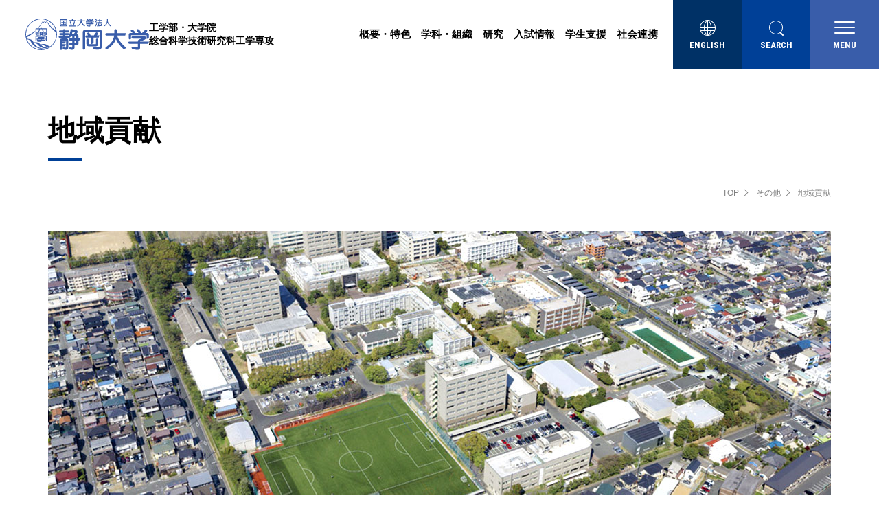

--- FILE ---
content_type: text/html; charset=UTF-8
request_url: https://www.eng.shizuoka.ac.jp/other/contribution/
body_size: 22611
content:
<!DOCTYPE html>
<html lang="ja">
	<head>
		<meta charset="utf-8">
		<meta http-equiv="X-UA-Compatible" content="IE=edge">
		<meta name="viewport" content="width=device-width">
		<meta name="format-detection" content="telephone=no, email=no, address=no">
		<meta name="keywords" content=""/>
		<meta name="description" content=""/>
		<title>地域貢献 | その他 | 静岡大学工学部・大学院総合科学技術研究科工学専攻の公式ウェブサイト</title>
		<link rel="icon" type="image/x-icon" href="/shared/img/favicon.ico">
		<link rel="apple-touch-icon" href="/shared/img/apple-touch-icon.png" sizes="180x180">
		<link rel="icon" type="image/png" href="/shared/img/android-touch-icon.png" sizes="192x192">
		<link rel="stylesheet" href="/shared/css/basic.css">
		<link rel="stylesheet" href="/shared/css/sima.css">
		<link rel="stylesheet" href="/shared/css/style.css">
		<!-- PAGE CSS -->
		<link rel="stylesheet" type="text/css" href="/shared/css/other.css" />
		<link rel="stylesheet" type="text/css" href="/wm/css/cms_basic.css" />

		<!-- font loader -->
		<script>
			window.WebFontConfig = {
			  google: { families: ['Roboto:400,700', 'Roboto+Condensed:400,700'] },
			  active: function() {
				sessionStorage.fonts = true;
			  }
			};
			(function() {
			  var wf = document.createElement('script');
			  wf.src = 'https://ajax.googleapis.com/ajax/libs/webfont/1.6.26/webfont.js';
			  wf.type = 'text/javascript';
			  wf.async = 'true';
			  var s = document.getElementsByTagName('script')[0];
			  s.parentNode.insertBefore(wf, s);
			})();
		</script>
		<!-- /font loader -->
		<!-- JS -->
		<script src="/shared/js/lib.js"></script>
		<script src="/wm/js/ajax.js"></script>
		<script src="/shared/js/common.js"></script>
		<!-- scroll -->
		<link rel="stylesheet" href="/shared/css/scroll-hint.css">
		<script src="/shared/js/scroll-hint.min.js"></script>
		<script src="/wm/js/cms_common.js"></script>
		<script type="text/javascript" src="/wm/js/cms_common.js"></script>


<!-- Google Tag Manager -->
<script>(function(w,d,s,l,i){w[l]=w[l]||[];w[l].push({'gtm.start':
new Date().getTime(),event:'gtm.js'});var f=d.getElementsByTagName(s)[0],
j=d.createElement(s),dl=l!='dataLayer'?'&l='+l:'';j.async=true;j.src=
'https://www.googletagmanager.com/gtm.js?id='+i+dl;f.parentNode.insertBefore(j,f);
})(window,document,'script','dataLayer','GTM-PPT4V9K');</script>
<!-- End Google Tag Manager -->
	</head>
	<body>
<!-- Google Tag Manager (noscript) -->
<noscript><iframe src="https://www.googletagmanager.com/ns.html?id=GTM-PPT4V9K"
height="0" width="0" style="display:none;visibility:hidden"></iframe></noscript>
<!-- End Google Tag Manager (noscript) -->
		<div id="top"><a href="#tmp_honbun" class="skip">本文へスキップします。</a></div>
		<div id="site" class="site">
			<div class="bggr" id="bggr">
				<header id="header" class="header">
					<div class="header_logo">
						<a href="https://www.shizuoka.ac.jp/" target="_blank"><img src="/shared/img/logo.svg" alt="静岡大学"></a>
						<p><a href="/">工学部・大学院<span>総合科学技術研究科工学専攻</span></a></p>
					</div>
					<div class="headerBlock">
						<nav class="headNavi pc">
							<ul>
								<li class="">
									<a href="/outline/">
										概要・特色
									</a>
								</li>
								<li class="">
									<a href="/department/">
										学科・組織
									</a>
								</li>
								<li class="">
									<a href="/research/">
										研究
									</a>
								</li>
								<li class="">
									<a href="/admission/">
										入試情報
									</a>
								</li>
								<li class="">
									<a href="/support/">
										学生支援
									</a>
								</li>
								<li class="">
									<a href="/cooperation/">
										社会連携
									</a>
								</li>
								<li class="language">
									<a href="/en/">
										<div class="icon-img"><img src="/shared/img/icon_language.svg" alt="" width="23" height="23"></div>
										ENGLISH
									</a>
								</li>
								<li class="search">
									<input id="search_check" class="check_search_block" type="checkbox">
									<div>
										<label class="search-open" for="search_check" aria-label="検索">
											<span class="open"><span class="icon-img"><img src="/shared/img/icon_search.svg" alt="" width="21" height="22"></span>SEARCH</span>
											<span class="close"><span class="menu-icon"></span>CLOSE</span>
										</label>
										<div class="search_block">
											<div id="searchInputBlock" class="" aria-hidden="true">
												<form id="cse-search-box" action="/search/" method="get">
													<input class="searchBox" type="text" name="q" size="31">
													<button class="submit" type="submit" name="sa" value="" aria-label="検索"></button>
												</form>
											</div>
										</div>
									</div>
								</li>
							</ul>
						</nav>
						<div class="drawerMenu">
							<input type="checkbox" id="drawer-check" class="drawer-hidden">
							<label for="drawer-check" class="drawer-open">
								<span class="menu-icon"></span>
								<span class="open">MENU</span>
								<span class="close">CLOSE</span>
							</label>
							<label for="drawer-check" class="menu-layer"></label>
							<nav class="naviContent">
								<nav class="headNavi sp">
									<ul>
										<li class="language">
											<a href="/en/">
												<div class="icon-img"><img src="/shared/img/icon_language.svg" alt="" width="23" height="23"></div>
												ENGLISH
											</a>
										</li>
										<li class="search">
											<input id="search_check_sp" class="check_search_block" type="checkbox">
											<div>
												<label class="search-open" for="search_check_sp" aria-label="検索">
													<span class="open"><span class="icon-img"><img src="/shared/img/icon_search.svg" alt="" width="21" height="22"></span>SEARCH</span>
													<span class="close"><span class="menu-icon"></span>CLOSE</span>
												</label>
												<div class="search_block">
													<div id="searchInputBlock" class="" aria-hidden="true">
														<form id="cse-search-box" action="/search/" method="get">
															<input class="searchBox" type="text" name="q" size="31">
															<button class="submit" type="submit" name="sa" value="" aria-label="検索"></button>
														</form>
													</div>
												</div>
											</div>
										</li>
									</ul>
								</nav>
								<ul class="gNavi">
									<li>
										<p><a href="/outline/">概要・特色</a></p>
										
										<input id="headerMenuItem1" class="menu-check" type="checkbox">
										<label class="menu-label" for="headerMenuItem1"><span class="menu-icon"><span class="read">メニューを開閉</span></span></label>
										<div class="pulldown">
											<ul>
																								<li><a href="/outline/message/">学部長からのメッセージ</a></li>
																								<li><a href="/outline/education/">目標・教育の理念</a></li>
																								<li><a href="https://www.shizuoka.ac.jp/education/policy/" target="_blank">教育ポリシー</a></li>
																								<li><a href="/outline/history/">工学部の歴史</a></li>
																								<li><a href="/outline/engineers/">テレビの父・高柳健次郎と卒業生</a></li>
																								<li><a href="/outline/disclosure/">情報公開</a></li>
																								<li><a href="/digital-catalog/guide2026/" target="_blank">工学部案内2026（学部案内パンフレット）</a></li>
																								<li><a href="/outline/newsletters/">工学部ニュースレター「はまかぜ」</a></li>
																								<li><a href="/outline/magazines/">工学部メールマガジン</a></li>
																							</ul>
										</div>
										
									</li>
									<li>
										<p><a href="/department/">学科・組織</a></p>
										
										<input id="headerMenuItem2" class="menu-check" type="checkbox">
										<label class="menu-label" for="headerMenuItem2"><span class="menu-icon"><span class="read">メニューを開閉</span></span></label>
										<div class="pulldown">
											<ul>
																								<li><a href="/department/mechanical/">機械工学科／機械工学コース</a></li>
																								<li><a href="/department/electrical/">電気電子工学科／電気電子工学コース</a></li>
																								<li><a href="/department/materials/">電子物質科学科／電子物質科学コース</a></li>
																								<li><a href="/department/chemistry/">化学バイオ工学科／化学バイオ工学コース</a></li>
																								<li><a href="/department/systems/">数理システム工学科／数理システム工学コース</a></li>
																								<li><a href="/department/management/">事業開発マネジメントコース</a></li>
																								<li><a href="https://gsst.shizuoka.ac.jp/" target="_blank">創造科学技術大学院（博士課程）</a></li>
																								<li><a href="https://www.cmmp.shizuoka.ac.jp/" target="_blank">光医工学共同専攻（博士課程）</a></li>
																							</ul>
										</div>
										
									</li>
									<li>
										<p><a href="/research/">研究</a></p>
										
										<input id="headerMenuItem3" class="menu-check" type="checkbox">
										<label class="menu-label" for="headerMenuItem3"><span class="menu-icon"><span class="read">メニューを開閉</span></span></label>
										<div class="pulldown">
											<ul>
																								<li><a href="https://tdb.shizuoka.ac.jp/RDB/public/" target="_blank">教員データベース</a></li>
																								<li><a href="https://yumenavi.info/portal.aspx?CLGAKOCD=034180&p=kougaku" target="_blank">工学部教員によるミニ講義</a></li>
																								<li><a href="/research/fund/">村川二郎基金</a></li>
																							</ul>
										</div>
										
									</li>
									<li>
										<p><a href="/admission/">入試情報</a></p>
										
										<input id="headerMenuItem4" class="menu-check" type="checkbox">
										<label class="menu-label" for="headerMenuItem4"><span class="menu-icon"><span class="read">メニューを開閉</span></span></label>
										<div class="pulldown">
											<ul>
																								<li><a href="https://www.shizuoka.ac.jp/nyushi/" target="_blank">学部入試</a></li>
																								<li><a href="https://www.shizuoka.ac.jp/admission/graduate/" target="_blank">大学院入試</a></li>
																								<li><a href="https://telemail.jp/shingaku/p/shingakusurvey/result.php?code=0390&gkb=05&token=fPhX7zckqr&l=1" target="_blank">先輩の声　入学を決めた理由</a></li>
																								<li><a href="/admission/opencampus/">オープンキャンパス</a></li>
																								<li><a href="/admission/transfer/">編入学</a></li>
																								<li><a href="/admission/high-school/">高校との連携</a></li>
																								<li><a href="/admission/faq/">よくあるご質問</a></li>
																							</ul>
										</div>
										
									</li>
									<li>
										<p><a href="/support/">学生支援</a></p>
										
										<input id="headerMenuItem5" class="menu-check" type="checkbox">
										<label class="menu-label" for="headerMenuItem5"><span class="menu-icon"><span class="read">メニューを開閉</span></span></label>
										<div class="pulldown">
											<ul>
																								<li><a href="/support/employment-internship/">就職・インターンシップ</a></li>
																								<li><a href="/support/commuting/">二輪車通学について</a></li>
																								<li><a href="https://wwp.shizuoka.ac.jp/hamamatsu-syusyoku/" target="_blank">浜松就職支援室</a></li>
																								<li><a href="https://wwp.shizuoka.ac.jp/careersupport/" target="_blank">静岡大学就職支援室</a></li>
																								<li><a href="https://www.shizuoka.ac.jp/education/tuition/" target="_blank">授業料・奨学金</a></li>
																								<li><a href="https://www.shizuoka.ac.jp/education/affairs/handbook/" target="_blank">学生便覧（履修案内等）</a></li>
																								<li><a href="https://wwp.shizuoka.ac.jp/nakamura/" target="_blank">放課後英語教室</a></li>
																								<li><a href="https://wwp.shizuoka.ac.jp/hoken/" target="_blank">静岡大学保健センター</a></li>
																								<li><a href="https://www.scas.support.shizuoka.ac.jp/" target="_blank">静岡大学学生相談室</a></li>
																								<li><a href="https://wwp.shizuoka.ac.jp/sspo/" target="_blank">学生支援企画室</a></li>
																							</ul>
										</div>
										
									</li>
									<li>
										<p><a href="/cooperation/">社会連携</a></p>
										
										<input id="headerMenuItem7" class="menu-check" type="checkbox">
										<label class="menu-label" for="headerMenuItem7"><span class="menu-icon"><span class="read">メニューを開閉</span></span></label>
										<div class="pulldown">
											<ul>
																								<li><a href="/cooperation/donated/">寄附講座</a></li>
																								<li><a href="/cooperation/collaboration/">共同研究講座</a></li>
																								<li><a href="https://wwp.shizuoka.ac.jp/rpoffice-eng/?page_id=339" target="_blank">工学部研究シーズ（研究一覧）</a></li>
																								<li><a href="https://www.shizuoka.ac.jp/public/general/namingrights/" target="_blank">ネーミングライツ</a></li>
																							</ul>
										</div>
										
									</li>
									<li>
										<p><a href="/other/">その他</a></p>
										
										<input id="headerMenuItem6" class="menu-check" type="checkbox">
										<label class="menu-label" for="headerMenuItem6"><span class="menu-icon"><span class="read">メニューを開閉</span></span></label>
										<div class="pulldown">
											<ul>
																								<li><a href="/other/festa/">静大祭in浜松＆テクノフェスタ</a></li>
																								<li><a href="/other/past_festa/">過去のテクノフェスタ</a></li>
																								<li><a href="/other/access/">交通アクセス</a></li>
																								<li><a href="/other/sitemap/">サイトマップ</a></li>
																								<li><a href="/other/sitepolicy/">このサイトについて</a></li>
																								<li><a href="/other/contact/">お問い合わせ</a></li>
																								<li><a href="/other/privacy/">個人情報保護方針</a></li>
																								<li><a href="/other/contribution/">地域貢献</a></li>
																								<li><a href="/other/organization/">関連施設・組織</a></li>
																								<li><a href="/other/movie/">動画を見る</a></li>
																							</ul>
										</div>
										
									</li>
									<li class="sp"><a href="/examinee/">受験生の方へ</a></li>
									<li class="sp"><a href="/student/">在校生・教職員の方へ</a></li>
									<li class="sp"><a href="/graduate/">卒業生の方へ</a></li>
									<li class="sp"><a href="/general/">企業・一般の方へ</a></li>
									<li class="target pc">
										<ul>
											<li><a href="/examinee/">受験生の方へ</a></li>
											<li><a href="/student/">在校生・教職員の方へ</a></li>
											<li><a href="/graduate/">卒業生の方へ</a></li>
											<li><a href="/general/">企業・一般の方へ</a></li>
										</ul>
									</li>
								</ul>
							</nav>
						</div>
					</div>
				</header>

				<div id="tmp_honbun" class="skip">ここから本文です。</div>
				<main class="contents">
					<!-- タイトル -->
					<div class="heading">
						<h1>地域貢献</h1>
					</div>
					<!-- /タイトル -->
					<!-- パンくず -->
					<div class="crumb">
						<p><a href="/">TOP</a>
														<a href="/other/">その他</a>
							地域貢献
						</p>
					</div>
					<!-- /パンくず -->
					<div class="inBlock">

					<!-- Main image -->
					<div class="cms_block sp_mb40"><img src="./file/804/contribution_mainimg.jpg" alt=""></div>
					<!-- Main image -->

						<!-- 入力 -->
							

						
						
						<div class="cms_block ">
<h2 class="">プロジェクト等</h2>

<div class="cms_text mb10">アメニティ佐鳴湖プロジェクト</div>

<div class="cms_text mb10">静岡大学デジタルプロセスサポート（SDPS）事業</div>

<p class="cms_link "><a href="https://sozo.cce.shizuoka.ac.jp/gp" class="cms_blank" target="_blank">現代GP ものづくり教育浜松10年構想</a></p>

<p class="cms_link "><a href="https://train1.eng.shizuoka.ac.jp/index.php" class="cms_blank" target="_blank">ものづくり理科地域支援ネットワーク浜松RAIN房</a></p>

<p class="cms_link "><a href="http://train1.eng.shizuoka.ac.jp/dvkproject.php" class="cms_blank" target="_blank">浜松ダヴィンチキッズプロジェクト</a></p>

<p class="cms_link "><a href="http://www.oisc.shizuoka.ac.jp/" class="cms_blank" target="_blank">産業連携窓口 イノベーション社会連携推進機構</a></p>

<p class="cms_link "><a href="https://wwp.shizuoka.ac.jp/ii-c/" class="cms_blank" target="_blank">静岡大学 産業イノベーションセンター</a></p>

</div>

						<!-- /入力 -->
					</div>
				</main>

				<footer class="footer">
					<div class="inBlock">
						<div class="infoBox">
							<img src="/shared/img/logo_w.svg" alt="静岡大学" width="188" height="48">
							<address>
								静岡大学 工学部・大学院総合技術研究科工学専攻<br>
								〒432-8561 浜松市中央区城北3-5-1
							</address>
						</div>
						<nav class="footerMenu">
							<div class="naviBox">
								<p><a href="/outline/">概要・特色</a></p>
								<ul>
									
																		<li><a href="/outline/message/"  >学部長からのメッセージ</a></li>
																		<li><a href="/outline/education/"  >目標・教育の理念</a></li>
																		<li><a href="https://www.shizuoka.ac.jp/education/policy/" target="_blank" >教育ポリシー</a></li>
																		<li><a href="/outline/history/"  >工学部の歴史</a></li>
																		<li><a href="/outline/engineers/"  >テレビの父・高柳健次郎と卒業生</a></li>
																		<li><a href="/outline/disclosure/"  >情報公開</a></li>
																		<li><a href="/digital-catalog/guide2026/" target="_blank" >工学部案内2026（学部案内パンフレット）</a></li>
																		<li><a href="/outline/newsletters/"  >工学部ニュースレター「はまかぜ」</a></li>
																		<li><a href="/outline/magazines/"  >工学部メールマガジン</a></li>
																		
								</ul>
							</div>
							<div class="naviBox">
								<p><a href="/department/">学科・組織</a></p>
								<ul>
									
																		<li><a href="/department/mechanical/"  >機械工学科／機械工学コース</a></li>
																		<li><a href="/department/electrical/"  >電気電子工学科／電気電子工学コース</a></li>
																		<li><a href="/department/materials/"  >電子物質科学科／電子物質科学コース</a></li>
																		<li><a href="/department/chemistry/"  >化学バイオ工学科／化学バイオ工学コース</a></li>
																		<li><a href="/department/systems/"  >数理システム工学科／数理システム工学コース</a></li>
																		<li><a href="/department/management/"  >事業開発マネジメントコース</a></li>
																		<li><a href="https://gsst.shizuoka.ac.jp/" target="_blank" >創造科学技術大学院（博士課程）</a></li>
																		<li><a href="https://www.cmmp.shizuoka.ac.jp/" target="_blank" >光医工学共同専攻（博士課程）</a></li>
																		
								</ul>
							</div>
							<div class="naviBox">
								<p><a href="/research/">研究</a></p>
								<ul>
									
																		<li><a href="https://tdb.shizuoka.ac.jp/RDB/public/" target="_blank" >教員データベース</a></li>
																		<li><a href="https://yumenavi.info/portal.aspx?CLGAKOCD=034180&p=kougaku" target="_blank" >工学部教員によるミニ講義</a></li>
																		<li><a href="/research/fund/"  >村川二郎基金</a></li>
																		
								</ul>
								<p><a href="/admission/">入試情報</a></p>
								<p><a href="/support/">学生支援</a></p>
								<p><a href="/cooperation/">社会連携</a></p>
								<p><a href="/other/">その他</a></p>
								<p><a href="/news/">新着情報</a></p>
							</div>
						</nav>
						<nav class="footerSubMenu">
							<ul class="pc">
								<li><a href="/examinee/">受験生の方へ</a></li>
								<li><a href="/student/">在校生・教職員の方へ</a></li>
								<li><a href="/graduate/">卒業生の方へ</a></li>
								<li><a href="/general/">企業・一般の方へ</a></li>
							</ul>
							<ul>
								<li><a href="/other/access/">交通アクセス</a></li>
								<li><a href="/other/sitemap/">サイトマップ</a></li>
								<li><a href="/other/sitepolicy/">このサイトについて</a></li>
								<li><a href="/other/contact/">お問い合わせ</a></li>
								<li><a href="/other/privacy/">個人情報保護方針</a></li>
								<li><a href="https://www.shizuoka.ac.jp/" target="_blank">静岡大学</a></li>
							</ul>
						</nav>
						<div class="copyright"><span>&copy; Faculty of Engineering / </span><span>Graduate School of Integrated Science and Technology, </span><span>Department of Engineering, Shizuoka University</span></div>
					</div>
				</footer>
				<a href="#" id="js-btn-pagetop" class="js-btn-pagetop"><img src="/shared/img/icon_pagetop.svg" alt="ページの先頭へ戻る"></a>
			</div>
		</div>
		<noscript><div id="nojs"><p>お使いのブラウザはJavaScriptに対応していないか、または無効になっています。ブラウザのJavaScriptの設定をオンにしてご利用ください。</p></div></noscript>
	</body>
</html>

--- FILE ---
content_type: text/css
request_url: https://www.eng.shizuoka.ac.jp/shared/css/basic.css
body_size: 39927
content:
@charset "utf-8";
/* ------------------------------
 リセット
------------------------------ */
* {
border:0;
margin:0;
outline:0;
padding:0;
box-sizing:border-box;
font:inherit;
font-family:inherit;
font-size:100%;
font-style:inherit;
font-weight:inherit;
text-decoration:none;
vertical-align:baseline;
}
html {font-size:62.5%; width:100%; height:100%;}
body {
font-size:10px;
font-size:1.0rem;
line-height:1;
position:relative;
text-align:center;
-webkit-text-size-adjust:100%;
-webkit-font-smoothing:antialiased;
-moz-osx-font-smoothing:grayscale;
width:100%;
height:100%;
}
article, aside, dialog, figure, footer, header, main, menu, nav, section {display:block;}
audio, canvas, video {display:inline-block;}
hr {display:block;}
ol, ul {list-style:none;}
blockquote, q {quotes:none;}
blockquote:before, blockquote:after, q:before, q:after {content:""; content:none;}
input, select {vertical-align:middle;}
table {border-collapse:collapse; border-spacing:0; empty-cells:show;}
/* アクセシビリティ用 */
a:focus { outline: 1px #000 dotted;}

/* ------------------------------
 サイト全体
------------------------------ */
html, body {
	font-family: "游ゴシック", YuGothic, "ヒラギノ角ゴ Pro W3", "Hiragino Kaku Gothic Pro", "メイリオ", Meiryo, "ＭＳ Ｐゴシック", "MS PGothic", sans-serif;
	font-weight: 500;
	line-height: 2;
	word-wrap: break-word;
	color: #000;
	-webkit-text-size-adjust: 100%;
	margin: 0 auto;
}
img {
	max-width: 100%;
	height: auto;
	vertical-align: bottom;
}
.cf:after {
	content: "";
	clear: both;
	display: block;
}
.fl { float:left;}
.fr { float:right;}
.tal { text-align:left !important;}
.tac { text-align:center !important;}
.tar { text-align:right !important;}
.vat { vertical-align:top;}
.vam { vertical-align:middle;}
.vab { vertical-align:bottom;}
strong, .bold { font-weight: bold;}
.nobold { font-weight: 500 !important;}
.auto {
	margin-left: auto;
	margin-right: auto;
}
input.none{ display: none;}
/* 行スペース */
.b1,.mb1em { margin-bottom: 2em;}
.b2,.mb2em { margin-bottom: 4em;}
.b3,.mb3em { margin-bottom: 6em;}
/* 列スペース */
.ml1em { margin-left: 1em; }
.ml2em { margin-left: 2em; }
.ml3em { margin-left: 3em; }
.ml4em { margin-left: 4em; }
.ml4-5em { margin-left: 4.5em; }
/* スペース */
.mt10 { margin-top: 10px !important;}
.mt20 { margin-top: 20px !important;}
.mb0 { margin-bottom: 0 !important;}
.mb5 { margin-bottom: 5px !important;}
.mb10 { margin-bottom: 10px !important;}
.mb15 { margin-bottom: 15px !important;}
.mb20 { margin-bottom: 20px !important;}
.mb25 { margin-bottom: 25px !important;}
.mb30 { margin-bottom: 30px !important;}
.mb35 { margin-bottom: 35px !important;}
.mb40 { margin-bottom: 40px !important;}
.mb50 { margin-bottom: 50px !important;}
.mb60 { margin-bottom: 60px !important;}
.mb70 { margin-bottom: 70px !important;}
.mb80 { margin-bottom: 80px !important;}
.mr0 { margin-right: 0 !important;}
.nopd { padding: 0 !important;}
.pb120 { padding-bottom: 120px; }
/* リンク */
a {
	color: #004097;
	text-decoration: none;
	transition: .3s ease-in-out;
}
.cms_text a,
.cms_image a {
	font-weight: bold;
}
a:focus,
a:hover {
	color: #004097;
	text-decoration: underline;
}
a img {
	transition: .3s ease-in-out;
}
a:focus img, a:hover img {
	opacity: .7;
}
/* カラー */
.red {
	color: #da3844;
}
.blue {
	color: #004097;
}
/* フォントサイズ */
.small, small { font-size: 1.3rem;}
.f10 { font-size: 1rem;}
.f11 { font-size: 1.1rem;}
.f12 { font-size: 1.2rem;}
.f13 { font-size: 1.3rem;}
.f14 { font-size: 1.4rem;}
.f15 { font-size: 1.5rem;}
.f16 { font-size: 1.6rem;}
.f18 { font-size: 1.8rem;}
.f20 { font-size: 2rem;}
.f24 { font-size: 2.4rem;}
.big { font-size: 1.8rem;}
/* 上付き */
sup {
	font-size: 1.3rem;
	vertical-align:top;
}
/* 下付き */
sub {
	font-size: 1.3rem;
	vertical-align:bottom;
}
/* 強調 */
em {
	font-style: italic;
}
/* 打消し */
s,del {
	text-decoration: line-through;
}
/* 引用・転用 */
blockquote {
	margin: 1em 3em;
}
/* 非表示 */
.hide {
	display: none;
}
/* インラインブロック */
.inline-block {
	display: inline-block;
}
/* インデント */
.ti1c {
	padding-left: 1em;
	text-indent: -1em;
}
.ti1hc {
	padding-left: 1.6em;
	text-indent: -1.6em;
}
.ti2c {
	padding-left: 2em;
	text-indent: -2em;
}
.ti3c {
	padding-left: 3em;
	text-indent: -3em;
}
.ti4c {
	padding-left: 4em;
	text-indent: -4em;
}
.ti5c {
	padding-left: 5em;
	text-indent: -5em;
}
/* ------------------------------
 サイト全体（PC）
------------------------------ */
@media print, screen and (min-width: 768px) {
	.sp { display: none !important;}
	.pc_tal { text-align:left;}
	.pc_tac { text-align:center;}
	.pc_tar { text-align:right;}
	.pc_bold { font-weight: bold;}
	.pc_nobr br { display: none;}
	.pc_mb0 { margin-bottom: 0 !important;}
	.pc_mb10 { margin-bottom: 10px !important;}
	.pc_mb20 { margin-bottom: 20px !important;}
	.pc_mb30 { margin-bottom: 30px !important;}
	.pc_mb40 { margin-bottom: 40px !important;}
	.pc_mb50 { margin-bottom: 50px !important;}
	.pc_mb60 { margin-bottom: 60px !important;}
	.pc_mb80 { margin-bottom: 80px !important;}
	.pc_mb110 { margin-bottom: 110px !important;}
	.pc_mr0 { margin-right: 0 !important;}
	/* -- TEL Link -- */
	a[href^="tel:"] {
		color: #000;
		pointer-events: none;
		cursor: default;
		text-decoration: none;
	}
}
/* ------------------------------
 サイト全体（SP）
------------------------------ */
@media screen and (max-width: 767px) {
	html, body {
		min-width: 100%;
		max-width: 100%;
		line-height: 1.85;
	}
	.pc { display: none !important;}
	.sp_tac { text-align: center !important;}
	.sp_tal { text-align: left !important;}
	.sp_nobr br { display: none;}
	.sp_auto {
		margin-left: auto;
		margin-right: auto;
	}
	.fl,.fr { float: none;}
	.site { min-width: 0;}
	/* スペース */
	.mt20 { margin-top: 15px !important;}
	.mb15 { margin-bottom: 10px !important;}
	.mb20 { margin-bottom: 15px !important;}
	.mb25 { margin-bottom: 20px !important;}
	.mb30 { margin-bottom: 20px !important;}
	.mb35 { margin-bottom: 25px !important;}
	.mb40 { margin-bottom: 25px !important;}
	.mb50 { margin-bottom: 30px !important;}
	.mb60 { margin-bottom: 40px !important;}
	.mb70 { margin-bottom: 50px !important;}
	.mb80 { margin-bottom: 55px !important;}
	.sp_mb5 { margin-bottom: 5px !important;}
	.sp_mb10 { margin-bottom: 10px !important;}
	.sp_mb15 { margin-bottom: 15px !important;}
	.sp_mb20 { margin-bottom: 20px !important;}
	.sp_mb25 { margin-bottom: 25px !important;}
	.sp_mb30 { margin-bottom: 30px !important;}
	.sp_mb35 { margin-bottom: 35px !important;}
	.sp_mb40 { margin-bottom: 40px !important;}
	.sp_mb50 { margin-bottom: 50px !important;}
	.sp_mb60 { margin-bottom: 60px !important;}
	.sp_mr0 { margin-right: 0 !important;}
	.pb120 { padding-bottom: 55px; }
	/* フォントサイズ */
	.small,small { font-size: 1.2rem;}
	.f11 { font-size: 1rem;}
	.f12 { font-size: 1.1rem;}
	.f13 { font-size: 1.2rem;}
	.f14 { font-size: 1.3rem;}
	.f15 { font-size: 1.4rem;}
	.f16 { font-size: 1.5rem;}
	.f18 { font-size: 1.7rem;}
	.f20 { font-size: 1.8rem;}
	.f24 { font-size: 2rem;}
	.big { font-size: 1.7rem;}
	.sp_f16 { font-size: 1.6rem; }
	.nobr br { display: none;}
}

/* ==============================
 ページ本文にskip
============================== */
a.skip {
	background-color: transparent; /* 変更しない */
}
.skip {
	position:absolute;
	left: -3000px;
	z-index: 9999;
	width: 1px;
	background-color: #fff;
	color:#000;
	font-size: .1%;
	line-height: .1;
}
a.skip {
	top: auto; /* 変更しない */
	padding: 2px 0; /* 変更しない */
	background-color: #fff; /* 変更しない */
	text-align: center; /* 変更しない */
}
a.skip:active {
	display: block;
	top: 0; /* 変更しない */
	left: 0; /* 変更しない */
	width: 99.99%; /* 変更しない */
	font-size: 100%; /* 変更しない */
	line-height: 1.6; /* 変更しない */
}
a.skip:focus {
	display: block;
	top: 0; /* 変更しない */
	left: 0; /* 変更しない */
	width: 99.99%; /* 変更しない */
	font-size: 100%; /* 変更しない */
	line-height: 1.6; /* 変更しない */
}

/* ------------------------------
 ヘッダー
------------------------------ */
.header {
	display: flex;
	align-items: center;
	position: fixed;
	top: 0;
	left: 0;
	z-index: 1000;
	width: 100%;
	height: 100px;
	padding-left: 37px;
	background-color: #fff;
	text-align: left;
}
/* ロゴ */
.header_logo {
	display: flex;
	align-items: center;
	column-gap: 15px;
}
.header_logo img {
	width: 180px;
	height: 46px;
	vertical-align: middle;
}
.header_logo a img {
	opacity: 1;
}
.header_logo p {
	font-size: 1.4rem;
	line-height: 1.4;
	font-weight: bold;
}
.header_logo p a {
	color: #000;
}
.header_logo p a:hover {
	text-decoration: none;
}
.header_logo p span {
	display: block;
}
/* headNavi */
.headNavi.pc {
	position: fixed;
	top: 0;
	right: 100px;
	z-index: 1000;
	height: 100px;
}
.headNavi ul {
	display: flex;
	background-color: #fff;
}
.headNavi ul li:nth-child(-n+6) {
	justify-content: center;
	align-items: center;
	height: 100px;
	font-size: 1.5rem;
	font-weight: bold;
}
.headNavi ul li:nth-child(6) {
	margin-right: 15px;
}
.headNavi ul li:nth-child(-n+6) a {
	display: flex;
	align-items: center;
	position: relative;
	width: 100%;
	height: 100px;
	padding: 0 .5em;
	background-color: #fff;
	color: #000;
	text-decoration: none;
}
.headNavi ul li:nth-child(-n+6):hover a,
.headNavi ul li:nth-child(-n+6).on a {
	color: #004097;
}
.headNavi ul li:nth-child(-n+6) a::after {
	content: "";
	visibility: hidden;
	opacity: 0;
	position: absolute;
	bottom: 34px;
	width: calc(100% - 1em);
	height: 3px;
	background-color: #004097;
	transition: .2s ease-out;
}
.headNavi ul li:nth-child(-n+6):hover a::after,
.headNavi ul li:nth-child(-n+6).on a::after {
	visibility: visible;
	opacity: 1;
	bottom: 31px;
}
.headNavi ul li.language,
.headNavi ul li.search {
	width: 100px;
	height: 100px;
	font-family: "Roboto Condensed", sans-serif;
	font-size: 1.3rem;
	line-height: 1;
	font-weight: 700;
}
/* アイコン */
.icon-img {
	display: flex;
	justify-content: center;
	align-items: flex-start;
	height: 30px;
}
/* 言語切り替え */
.headNavi ul li.language a {
	display: flex;
	flex-direction: column;
	justify-content: center;
	align-items: center;
	height: 100px;
	background-color: #003166;
	color: #fff;
	text-decoration: none;
}
.headNavi ul li.language a:hover {
	color: rgba(255,255,255,.7)
}
/* 開閉チェックボックス */
.search input[type="checkbox"],
.drawerMenu input[type="checkbox"],
.gNavi input[type="checkbox"],
.localnavi input[type="checkbox"] {
	overflow: hidden;
	position: absolute;
	width: 1px;
	height: 1px;
	margin: -1px;
	padding: 0;
	border: 0;
	clip: rect(0, 0, 0, 0);
}
.drawerMenu input[type="checkbox"] {
	position: fixed;
	right: 0;
	top: 0;
}
.search input[type="checkbox"]:focus + div .search-open,
.drawerMenu input[type="checkbox"]:focus + .drawer-open,
.gNavi input[type="checkbox"]:focus + .menu-label,
.localnavi input[type="checkbox"]:focus + .menu-label {
	outline: 1px #000 dotted;
}
/* 検索 */
.search label {
	display: flex;
	flex-flow: column;
	justify-content: center;
	align-items: center;
	width: 100px;
	height: 100px;
	background-color: #004097;
	color: #fff;
	cursor: pointer;
}
.search-open {
	transition: .3s
}
.search-open:hover,
.search-open:focus {
	color: rgba(255,255,255,.7);
}
.search-open:hover .icon-img,
.search-open:focus .icon-img {
	opacity: .7;
}
.search-open:focus {
	outline: 1px #000 dotted;
}
.search .icon-img img {
	margin-top: 1px;
}
/* 検索コンテンツ */
.search_block {
	visibility: hidden;
	opacity: 0;
	position: absolute;
	right: -100px;
	width: 470px;
	max-height: 0;
	transition: .3s;
}
.search_block div {
	opacity: 0;
	visibility: hidden;
	max-height: 0;
	transition: .3s;
	padding-top: 0;
	padding-bottom: 0;
}
.check_search_block:checked + div .search_block,
.check_search_block:checked + div .search_block div {
	visibility: visible;
	opacity: 1;
	max-height: 1000px;
}
/* 検索CLOSE */
.check_search_block:checked ~ div .search-open .close .menu-icon {
	height: 30px;
}
.check_search_block:checked ~ div .search-open .close .menu-icon,
.check_search_block:checked ~ div .search-open .close .menu-icon:before,
.check_search_block:checked ~ div .search-open .close .menu-icon:after {
	display: block;
	position: relative;
	width: 24px;
	margin: auto;
	transition: .5s;
}
.check_search_block:checked ~ div .search-open .close .menu-icon:before,
.check_search_block:checked ~ div .search-open .close .menu-icon:after {
	content: "";
	height: 2px;
	background: #fff;
}
.check_search_block:checked ~ div .search-open .close .menu-icon::before {
	bottom: -12px;
	transform: rotate(45deg);
}
.check_search_block:checked ~ div .search-open .close .menu-icon::after {
	top: 10px;
	transform: rotate(-45deg);
}
.check_search_block:checked ~ div .search-open:hover .close .menu-icon:before,
.check_search_block:checked ~ div .search-open:hover .close .menu-icon:after,
.check_search_block:checked ~ div .search-open:focus .close .menu-icon:before,
.check_search_block:checked ~ div .search-open:focus .close .menu-icon:after {
	opacity: .7;
}
/* gNavi */
/* gNaviハンバーガーアイコン */
.drawer-open {
	display: flex;
	flex-flow: column;
	justify-content: center;
	align-items: center;
	position: fixed;
	top: 0;
	right: 0;
	z-index: 10000; /* 重なり順を一番上に */
	width: 100px;
	height: 100px;
	padding-top: 17px;
	background-color: #395daa;
	color: #fff;
	font-family: "Roboto Condensed", sans-serif;
	font-size: 1.3rem;
	font-weight: 700;
	transition: .3s ease-in-out;
	cursor: pointer;
}
.drawer-open .menu-icon,
.drawer-open .menu-icon:before,
.drawer-open .menu-icon:after {
	content: "";
	display: block;
	position: relative;
	width: 30px;
	height: 2px;
	border-radius: 1px;
	background-color: #fff;
	transition: .5s;
}
.drawer-open .menu-icon:before {
	bottom: 8px;
}
.drawer-open .menu-icon:after {
	top: 6px;
}
.drawer-open:hover {
	color:rgba(255,255,255,.7);
}
.drawer-open:hover .menu-icon,
.drawer-open:hover .menu-icon:before,
.drawer-open:hover .menu-icon:after {
	background-color: rgba(255,255,255,.7);
}
/* アイコンテキスト */
.drawer-open .open,
.drawer-open .close {
	margin-top: 12px;
}
.search-open .close,
.drawer-open .close {
	display: none;
}
/* アイコンクリック後 */
#drawer-check:checked ~ .drawer-open .menu-icon {
	background: rgba(255, 255, 255, 0);
}
.check_search_block:checked ~ div .search-open .open,
#drawer-check:checked ~ .drawer-open .open {
	display: none;
}
.check_search_block:checked ~ div .search-open .close,
#drawer-check:checked ~ .drawer-open .close {
	display: inline-block;
}
#drawer-check:checked ~ .drawer-open .menu-icon::before {
	bottom: -2px;
	left: 3px;
	width: 24px;
	transform: rotate(45deg);
}
#drawer-check:checked ~ .drawer-open .menu-icon::after {
	top: 0;
	left: 3px;
	width: 24px;
	transform: rotate(-45deg);
}
/* 開閉後メニューコンテンツ */
.naviContent {
	overflow-y: auto;
	position: fixed;
	top: 0;
	left: 100%;
	z-index: 999;
	width: 470px;
	height: 100vh;
	/* height: 100%; */
	padding-top: 100px;
	background-color: #fff;
	transition: .5s;
}
.gNavi {
	height: 100%;
	border-top: 1px solid #dcdddd;
}
.gNavi li {
	position: relative;
}
.gNavi > li {
	border-bottom: solid 1px #dcdddd;
	font-size: 1.6rem;
	font-weight: bold;
}
.gNavi li a {
	display: block;
	padding: 25px 30px 24px;
	line-height: 1.25;
	text-decoration: none;
}
.gNavi li a:hover {
	color: #004097;
}
.gNavi li p a {
	width: 100%;
	background-color: #fff;
	color: #000;
}
/* 読み上げ用？ */
.read {
    position: absolute;
    width: 1px;
    height: 1px;
    margin: -1px;
    padding: 0;
    overflow: hidden;
    clip: rect(0,0,0,0);
    border: 0;
}
/* 開閉アイコン */
.menu-label {
	display: flex;
	justify-content: center;
	align-items: center;
	position: absolute;
	right: 0;
	top: 0;
	width: 70px;
	height: 70px;
	color: #004097;
	cursor: pointer;
}
.menu-label .menu-icon {
	display: block;
	position: relative;
	width: 24px;
	height: 24px;
	border: 2px solid #004097;
	border-radius: 50%;
}
.menu-label .menu-icon::before,
.menu-label .menu-icon::after {
	content: "";
	display: block;
	position: absolute;
	top: 0;
	bottom: 0;
	left: 0;
	right: 0;
	width: 2px;
	height: 8px;
	margin: auto;
	background: rgba(0,64,151,1);
	transition: .5s;
}
.menu-label .menu-icon::before {
	width: 2px;
	height: 8px;
}
.menu-label .menu-icon::after {
	width: 8px;
	height: 2px;
}
.menu-check:checked ~ .menu-label .menu-icon::before {
	background: rgba(0,64,151,0);
}
/* 開閉後アコーディオンメニュー */
.pulldown {
	transition: .5s;
}
.menu-label + .pulldown {
	opacity: 0;
	max-height: 0;
	visibility: hidden;
}
/* 謎の下スペースを消すCSS */
.menu-label + .pulldown ul,
.menu-label + .pulldown ul li,
.menu-label + .pulldown ul li a {
	max-height: 0;
	opacity: 0;
	transition: .5s;
	visibility: hidden;
}
.pulldown ul li a {
	padding-top: 0;
	padding-bottom: 0;
}
.menu-check:checked + .menu-label + .pulldown,
.menu-check:checked + .menu-label + .pulldown ul,
.menu-check:checked + .menu-label + .pulldown ul li,
.menu-check:checked + .menu-label + .pulldown ul li a {
	opacity: 1;
	max-height: 1500px;
	visibility: visible;
}
.menu-check:checked + .menu-label + .pulldown ul li a {
	padding-top: 26px;
	padding-bottom: 25px;
}
.pulldown li {
	border-top: solid 1px #dcdddd;
}
.pulldown li a {
	position: relative;
	padding: 26px 30px 25px;
	background-color: #f3f4f6;
	color: #000;
	font-size: 1.5rem;
	font-weight: 500;
}
.pulldown li a:not([target="_blank"])::after {
	content: "";
	display: inline-block;
	position: absolute;
	top: 0;
	bottom: 0;
	right: 33px;
	width: 10px;
	height: 10px;
	margin: auto 0;
	border-top: solid 2px #004097;
	border-right: solid 2px #004097;
	transform: rotate(45deg);
}
.pulldown li a[target="_blank"]::after {
	content: "";
	display: inline-block;
	position: absolute;
	top: 0;
	bottom: 0;
	right: 29px;
	width: 16px;
	height: 16px;
	margin: auto 0;
	background: url(../img/icon_blank.svg) no-repeat 0 0 / cover;
}
.pulldown li a:hover {
	background-color: #fff;
}
/* 受験生 在校生・教職員 卒業生 企業・一般 */
.gNavi li.target {
	border-bottom: none;
}
.gNavi li.target ul {
	display: flex;
	flex-wrap: wrap;
	gap: 20px 2em;
	padding: 25px 30px 24px;
	background-color: #fff;
}
.gNavi li.target ul li {
	font-size: 1.5rem;
	font-weight: 500;
}
.gNavi li.target ul li a {
	display: block;
	position: relative;
	color: #000;
	padding: 0 1em 0 0;
	line-height: 1;
}
.gNavi li.target ul li a::after {
	content: "";
	display: inline-block;
	position: absolute;
	top: 0;
	bottom: 0;
	right: 2px;
	width: 8px;
	height: 8px;
	margin: auto 0;
	border-top: solid 1px #004097;
	border-right: solid 1px #004097;
	transform: rotate(45deg);
}
.gNavi li.target ul li a:hover {
	color: #004097;
}
/* メニュー開いた時背景スクロール禁止 */
.page-open-slidemenu {
	position: fixed;
	z-index: -1;
	width: 100%;
	height: 100%;
}
/* ------------------------------
 ヘッダー（PC）
------------------------------ */
@media print, screen and (min-width: 768px) {
	.header {
		min-width: 1200px;
	}
	/* メニューコンテンツの黒い背景 */
	.menu-layer {
		position: fixed;
		top: 0;
		right: 0;
		width: 100%;
		height: calc(100vh - 100px);
		height: calc(100% - 100px);
		margin-top: 100px;
		background: rgba(0,0,0,0);
		transition: .1s;
		visibility: hidden;
		opacity: 0;
	}
	#drawer-check:checked ~ .menu-layer {
		visibility: visible;
		opacity: 1;
		z-index: 3;
		background: rgba(0,0,0,.5);
		transition: 1s .1s;
	}
	.naviContent {
		opacity: 0;
		visibility: hidden;
	}
	/* クリックでメニューコンテンツを表示 */
	#drawer-check:checked ~ .naviContent {
		left: calc(100% - 470px);
		opacity: 1;
		visibility: visible;
	}
}
@media print, screen and (min-width: 768px) {
	.headNavi ul li:nth-child(-n+6) {
		display: none;
	}
}
@media print, screen and (min-width: 1241px) {
	.headNavi ul li:nth-child(-n+6) {
		display: flex;
	}
}
@media print, screen and (min-width: 1359px) {
	.header_logo {
		column-gap: 25px;
	}
	.headNavi ul li:nth-child(-n+6) a {
		padding: 0 1em;
	}
	.headNavi ul li:nth-child(-n+6) a::after {
		left: 1em;
		width: calc(100% - 2em);
	}
	.headNavi ul li:nth-child(6) {
		margin-right: 25px;
	}
}
@media print, screen and (min-width: 1515px) {
	.header_logo p {
		font-size: 1.8rem;
		line-height: 1;
		font-weight: bold;
	}
	.header_logo p span {
		display: inline;
	}
}
/* ------------------------------
 ヘッダー（SP）
------------------------------ */
@media screen and (max-width: 767px) {
	.header {
		height: 56px;
		padding: 0 56px 0 0;
		background-color: #fff;
	}
	/* ロゴ */
	.header_logo {
		column-gap: 10px;
		z-index: 1000;
		width: 100%;
		padding-left: 5%;
		background-color: #fff;
	}
	.header_logo img {
		width: 102px;
		height: 26px;
	}
	.header_logo p {
		height: 56px;
		padding-top: 13px;
		background-color: #fff;
		font-size: 1.2rem;
		line-height: 1.3;
	}
	/* gNavi */
	/* gNaviハンバーガーアイコン */
	.drawer-open {
		height: 56px;
		width: 56px;
		padding-top: 13px;
		font-size: 1rem;
	}
	.drawer-open .menu-icon,
	.drawer-open .menu-icon:before,
	.drawer-open .menu-icon:after {
		width: 24px;
	}
	.drawer-open .menu-icon:before {
		bottom: 6px;
	}
	.drawer-open .menu-icon:after {
		top: 4px;
	}
	.drawer-open .open,
	.drawer-open .close {
		margin-top: 8px;
	}
	#drawer-check:checked ~ .drawer-open .menu-icon::before {
		bottom: 0;
		left: 1px;
		width: 22px;
	}
	#drawer-check:checked ~ .drawer-open .menu-icon::after {
		top: -2px;
		left: 1px;
		width: 22px;
	}
	/* 開閉後メニューコンテンツ */
	.naviContent {
		width: 100%;
		padding-top: 56px;
	}
	.menu-layer {
		display: none;
	}
	/* クリックでメニューコンテンツを表示 */
	#drawer-check:checked ~ .naviContent {
		left: 0;
	}
	/* 開閉後ロゴ */
	.naviContent .header_logo {
		display: flex;
		align-items: center;
		position: absolute;
		top: 0;
		left: 100%;
		right: 0;
		z-index: 1001;
		height: 56px;
		padding: 0 5%;
		text-align: left;
		background: #fff;
		transition: .5s;
	}
	#drawer-check:checked ~ .naviContent .header_logo {
		position: fixed;
		left: 0;
	}
	/* アイコン */
	.icon-img {
		align-items: flex-end;
		height: 23px;
	}
	/* headNavi */
	.headNavi ul {
		border-top: 1px solid #dcdddd;
	}
	/* 言語選択 */
	.headNavi ul li.language,
	.headNavi ul li.search {
		display: block;
		width: 50%;
		height: 60px;
	}
	.headNavi ul li.language a {
		flex-direction: row;
		column-gap: 12px;
		height: 60px;
	}
	.headNavi ul li.language a::after {
		content: none;
	}
	/* 検索 */
	.headNavi ul li.search {
		border-left: 1px solid #dcdddd;
	}
	.search label {
		width: 100%;
		height: 60px;
	}
	.search .open {
		display: flex;
		align-items: center;
		column-gap: 8px;
	}
	/* 開閉コンテンツ */
	.headNavi .search_block {
		right: 0;
		z-index: 1000;
		width: 100%;
		padding: 13px 5%;
	}
	/* 検索CLOSE */
	.check_search_block:checked ~ div .search-open .close,
	#drawer-check:checked ~ .drawer-open .close {
		display: flex;
		align-items: center;
		column-gap: 4px;
	}
	.check_search_block:checked ~ div .search-open .close .menu-icon {
		height: 23px;
	}
	.check_search_block:checked ~ div .search-open .close .menu-icon::before {
		bottom: -10px;
	}
	.check_search_block:checked ~ div .search-open .close .menu-icon::after {
		top: 8px;
	}
	/* 謎の下スペースを消すCSS */
	.search_block ul,
	.search_block ul li,
	.headNavi .search_block,
	.headNavi .search_block ul,
	.headNavi .search_block ul li,
	.headNavi .search_block ul li a {
		display: none;
	}
	.check_search_block:checked + div .search_block,
	.check_search_block:checked + div .search_block ul,
	.check_search_block:checked + div .search_block ul li,
	.check_search_block:checked + div .search_block ul li a {
		display: block;
	}
	.headNavi .check_search_block:checked ~ div .search_block ul li a {
		padding-top: 13px;
		padding-bottom: 13px;
		background-position-y: 20px;
	}
	/* 開閉アイコン */
	.menu-label {
		width: 60px;
		height: 60px;
	}
	/* gNavi */
	.gNavi {
		margin-bottom: 56px;
	}
	.gNavi li a {
		padding: 20px 5% 19px;
	}
	/* 開閉後アコーディオンメニュー */
	.menu-check:checked + .menu-label + .pulldown ul li a {
		padding: 20px 5%;
	}
	.pulldown li a:not([target="_blank"])::after {
		right: 28px;
	}
	.pulldown li a[target="_blank"]::after {
		right: 24px;
	}
	/* 受験生 在校生・教職員 卒業生 企業・一般 */
	.gNavi li.sp a {
		background-color: #fff;
		color: #000;
	}
	.gNavi li.sp a::before {
		content: "";
		display: block;
		position: absolute;
		top: 0;
		bottom: 0;
		right: 5%;
		width: 20px;
		height: 20px;
		margin: auto 0;
		border: 2px solid #004097;
		border-radius: 50%;
	}
	.gNavi li.sp a::after {
		content: "";
		display: inline-block;
		position: absolute;
		top: 0;
		bottom: 0;
		right: calc(5% + 9px);
		width: 4px;
		height: 4px;
		margin: auto 0;
		border-top: solid 2px #004097;
		border-right: solid 2px #004097;
		transform: rotate(45deg);
	}
}
@media screen and (max-width: 360px) {
	/* 開閉後アコーディオンメニュー */
	.menu-check:checked + .menu-label + .pulldown ul li a {
		font-size: 1.4rem;
		padding: 21px 5% 20px;
	}
}
@media screen and (max-width: 320px) {
	/* ロゴ */
	.header_logo p {
		padding-top: 17px;
		font-size: 1rem;
	}
	/* 開閉後アコーディオンメニュー */
	.menu-check:checked + .menu-label + .pulldown ul li a {
		font-size: 1.2rem;
		padding: 22px 5% 21px;
	}
}

/* ------------------------------
 コンテンツ
------------------------------ */
.site {
	width: 100%;
	overflow: hidden;
	margin: 0 auto;
	padding: 0;
	font-size: 1.6rem;
}
.contentsHome,
.contentsTop,
.contents,
.contentsWide,
.contentsNews {
	width: 100%;
	position:relative;
	text-align: left;
}
/* 横幅1140px */
.inBlock {
	text-align: left;
}
.inBlock::after {
	content: "";
	clear: both;
	display: block;
}
.contents .inBlock {
	position: relative;
}
/* 背景 */
.bgBlock {
	background-color: #f3f4f6;
}
/* ------------------------------
 コンテンツ（PC）
------------------------------ */
@media print, screen and (min-width: 768px) {
	.site {
		min-width: 1200px;
	}
	.contentsHome,
	.contentsTop,
	.contents,
	.contentsWide,
	.contentsNews {
		min-width: 1200px;
		margin-top: 100px;
	}
	.contentsHome {
		padding-bottom: 74px;
	}
	.contentsTop,
	.contents,
	.contentsWide,
	.contentsNews {
		padding-bottom: 120px;
	}
	/* 横幅1140px */
	.inBlock,
	.contentsWide .cms_block {
		width: 1140px;
		margin-left: auto;
		margin-right: auto;
	}
	/* 背景 */
	.contentsWide .cms_block.bgBlock {
		width: 100%;
		padding: 120px 0;
	}
	.contentsWide .cms_block.bgBlock .cms_text,
	.contentsWide .cms_block.bgBlock .cms_image {
		width: 1140px;
		margin-left: auto;
		margin-right: auto;
	}
	/* 新着情報  */
	.mainContents {
		width: 770px;
		float: left;
	}
	.sideContents {
		width: 300px;
		float: right;
	}
}
/* ------------------------------
 コンテンツ（SP）
------------------------------ */
@media screen and (max-width: 767px) {
	.site {
		font-size: 1.5rem;
		min-width: 320px;
	}
	#bggr {
		position: relative;
		z-index: 1;
	}
	.contentsHome,
	.contentsTop,
	.contents,
	.contentsWide,
	.contentsNews {
		min-width: 320px;
		margin-top: 56px;
	}
	.contentsHome {
		padding-bottom: 49px;
	}
	.contentsTop,
	.contents,
	.contentsWide {
		padding-bottom: 55px;
	}
	/* 横幅1140px */
	.contentsHome .inBlock,
	.contentsTop .inBlock,
	.contents .inBlock,
	.contentsWide .heading .inBlock,
	.contentsWide .cms_block {
		padding-left: 5%;
		padding-right: 5%;
	}
	/* 背景 */
	.contentsWide .cms_block.bgBlock {
		padding: 55px 5%;
	}
	/* -- コンテンツ左 -- */
	.mainContents {
		padding-left: 5%;
		padding-right: 5%;
		margin-bottom: 40px;
	}
}

/* ------------------------------
 ローカルナビ
------------------------------ */
.lNavi {
	background: #fff;
}
.lNavi li a {
	display: block;
	transition: .3s ease-in-out;
}
.lNavi li a:focus,
.lNavi li a:hover {
	text-decoration: none;
}
.lNavi > li:not(:first-child) {
	border-bottom: 1px solid #dcdddd;
}
.lNavi > li:first-child > a {
	padding: 20px 25px;
	background-color: #004097;
	color: rgba(255,255,255,1);
	font-size: 2rem;
	font-weight: bold;
}
.lNavi > li:first-child > a:focus,
.lNavi > li:first-child > a:hover {
	color: rgba(255,255,255,.7);
}
.lNavi > li:not(:first-child) > a {
	padding: 19px 25px 18px;
	background-color: #f3f4f6;
	color: rgba(0,64,151,1);
	font-weight: bold;
}
.lNavi > li:not(:first-child) > a:focus,
.lNavi > li:not(:first-child) > a:hover {
	color: rgba(0,64,151,.7);
}
.lNavi > li > ul > li {
	border-top: 1px solid #dcdddd;
}
.lNavi > li > ul > li > a {
	position: relative;
	padding: 14px 25px 13px;
	color: #000;
}
.lNavi > li > ul > li > a::after {
	content: "";
	display: inline-block;
	position: absolute;
	top: 0;
	bottom: 0;
	right: 33px;
	width: 8px;
	height: 8px;
	margin: auto 0;
	border-top: solid 2px #004097;
	border-right: solid 2px #004097;
	transform: rotate(45deg);
}
.lNavi > li > ul > li > a:focus,
.lNavi > li > ul > li > a:hover,
.lNavi > li > ul > li.on > a {
	background-color: #f3f4f6;
	color: #004097;
}
.lNavi > li > ul > li.on > a:focus,
.lNavi > li > ul > li.on > a:hover {
	color: rgba(0,64,151,.7);
}
.lNavi > li > ul > li.on > a:focus::after,
.lNavi > li > ul > li.on > a:hover::after {
	border-top: solid 2px rgba(0,64,151,.7);
	border-right: solid 2px rgba(0,64,151,.7);
}

/* ------------------------------
 タイトル（PC）
------------------------------ */
@media print, screen and (min-width: 768px) {
	/* contentsTop・Wide タイトル */
	.contentsTop .heading,
	.contentsWide .heading {
		position: relative;
		height: 550px;
		margin-bottom: 30px;
		margin-left: 87px;
		padding-top: 400px;
		/* padding: 400px 87px 0; */
	}
	.contentsTop .heading::before,
	.contentsWide .heading::before {
		content: "";
		display: block;
		position: absolute;
		top: 197px;
		left: -87px;
		width: 87px;
		height: 203px;
		background-color: #f3f4f6;
	}
	.contentsTop .heading::after,
	.contentsWide .heading::after {
		content: "";
		display: block;
		position: absolute;
		top: 400px;
		left: 0;
		width: calc(calc(100% - 1227px) / 2);
		height: 150px;
		background-color: #fff;
	}
	/* contents・News タイトル */
	.contents .heading,
	.contentsNews .heading {
		width: 1140px;
		margin: 0 auto 40px;
		padding-top: 70px;
	}
}
/* ------------------------------
 タイトル（SP）
------------------------------ */
@media screen and (max-width: 767px) {
	/* contentsTop・Wide タイトル */
	.contentsTop .heading {
		margin-bottom: 65px;
	}
	.contentsWide .heading {
		margin-bottom: 40px;
	}
	.contentsTop .heading .sp,
	.contentsWide .heading .sp {
		margin-bottom: 32px;
		padding-left: 35px;
		background: rgb(255,255,255);
		background: linear-gradient(180deg, rgba(255,255,255,1) 0%, rgba(255,255,255,1) 50%, rgba(243,244,246,1) 50%, rgba(243,244,246,1) 100%);
	}
	/* contentsWide タイトル */
	.contentsWide .heading .sp {
		margin-bottom: 34px;
	}
	/* contents・News タイトル */
	.contents .heading,
	.contentsNews .heading {
		margin-bottom: 35px;
		padding: 30px 5% 0;
	}
}

/* ------------------------------
 パンくず（PC）
------------------------------ */
@media print, screen and (min-width: 768px) {
	.crumb {
		width: 1140px;
		margin: 15px auto 50px;
		text-align: left;
	}
	.crumb p {
		color: #808080;
		font-size: 1.2rem;
		line-height: 1;
		text-align: right;
	}
	.crumb a {
		color: #808080;
	}
	/* .crumb a:hover {
		color: #004097;
		text-decoration: none;
	} */
	.crumb a::after {
		content: "";
		display: inline-block;
		width: 6px;
		height: 6px;
		margin: -3px 10px 0 5px;
		border: 0;
		border-top: solid 1px #808080;
		border-right: solid 1px #808080;
		transform: rotate(45deg);
		vertical-align: middle;
	}
}
/* ------------------------------
 パンくず（SP）
------------------------------ */
@media screen and (max-width: 767px) {
	.crumb {
		display: none;
	}
}

/* ------------------------------
 リンクブロック
------------------------------ */
.linkBlock a {
	display: block;
	color: #000;
}
.linkBlock a:hover {
	display: block;
	color: #004097;
}
.linkBlock a p {
	display: inline-block;
	position: relative;
	padding-right: 28px;
	margin-top: 10px;
	font-size: 1.8rem;
	font-weight: bold;
}
.linkBlock a:not([target="_blank"]) p::before {
	content: "";
	display: inline-block;
	position: absolute;
	top: 0;
	bottom: 0;
	right: 0;
	width: 20px;
	height: 20px;
	margin: auto 0;
	border: 2px solid #004097;
	border-radius: 50%;
	box-sizing: border-box;
}
.linkBlock a:not([target="_blank"]) p::after {
	content: "";
	display: inline-block;
	position: absolute;
	top: 0;
	bottom: 0;
	right: 8px;
	width: 4px;
	height: 4px;
	margin: auto 0;
	border-right: solid 2px #004097;
	border-bottom: solid 2px #004097;
	transform: rotate(-45deg);
}
.linkBlock a[target="_blank"] p {
	padding-right: 0;
}
.linkBlock a[target="_blank"] p::after {
	content: "";
	display: inline-block;
	width: 16px;
	height: 16px;
	margin-left: 8px;
	background: url(../img/icon_blank.svg) no-repeat 0 0 / cover;
}
/* 画像なし */
.noImage .linkBlock a {
	padding: 31px 28px;
	border: solid 2px #b2c6e0;
}
.noImage .linkBlock a:hover {
	background-color: #f2f5fa;
}
.noImage .linkBlock a img {
	display: none;
}
.noImage .linkBlock a p {
	margin-top: 0;
}
/* ------------------------------
 リンクブロック（PC）
------------------------------ */
@media print, screen and (min-width: 768px) {
	.linkBlock {
		display: flex;
		flex-wrap: wrap;
		gap: 50px 45px;
	}
	.linkBlock a {
		width: 350px;
	}
	/* 2分割 */
	.two .linkBlock {
		gap: 50px 48px;
	}
	.two .linkBlock a {
		width: 546px;
	}
	/* 画像なし */
	.noImage .linkBlock {
		gap: 45px;
	}
}
/* ------------------------------
 リンクブロック（SP）
------------------------------ */
@media screen and (max-width: 767px) {
	.linkBlock a:not(:last-child) {
		margin-bottom: 30px;
	}
	.linkBlock a p {
		font-size: 1.7rem;
	}
	/* 画像なし */
	.noImage .linkBlock a {
		padding: 16px 18px;
		border: solid 2px #b2c6e0;
	}
	.noImage .linkBlock a:not(:last-child) {
		margin-bottom: 20px;
	}
}

/* ------------------------------
 リンクブロック下層
------------------------------ */
.linkBlockLower {
	display: flex;
}
/* ------------------------------
 リンクブロック下層（PC）
------------------------------ */
@media print, screen and (min-width: 768px) {
	.linkBlockLower {
		flex-wrap: wrap;
		gap: 10px 48px;
	}
	.linkBlockLower a {
		width: calc(calc(100% - 48px) /2);
	}
}
/* ------------------------------
 リンクブロック下層（SP）
------------------------------ */
@media screen and (max-width: 767px) {
	.linkBlockLower {
		flex-direction: column;
		row-gap: 10px;
	}
}

/* ------------------------------
 バナーリンク
------------------------------ */
/* NEXT PREV */
.bannerList .slick-prev,
.bannerList .slick-next {
	top: 50%;
}
/* --------------------
 PC用限定CSS
--------------------- */
@media print, screen and (min-width: 768px) {
	.bannerList {
		display: flex;
		flex-flow: row wrap;
	}
	.bannerList li {
		width: 264px;
	}
	.bannerList li:not(:nth-child(4n)) {
		margin-right: 28px;
	}
	.bannerList li:not(:nth-last-child(-n+4)) {
		margin-bottom: 28px;
	}
}
/* --------------------
 スマホ用コード
--------------------- */
@media screen and (max-width: 767px) {
	.bannerList li {
		text-align: center;
		padding-left: 20px;
		padding-right: 20px;
	}
	.bannerList li img {
		margin: auto;
	}
	div .slick-prev { left: 0;}
	[dir='rtl'] div .slick-prev {right: 0;}
	div .slick-next { right: 0;}
	[dir='rtl'] div .slick-next { left: 0;}
}

/* ------------------------------
 フッター
------------------------------ */
.footer {
	position: relative;
	z-index: 4;
	padding-top: 66px;
	background-color: #4059aa;
	color: #fff;
}
.footer a {
	color: #fff;
	text-decoration: none;
}
.footer a[target="_blank"]::after {
	content: "";
	display: inline-block;
	width: 12px;
	height: 12px;
	margin-left: .3em;
	background: url(../img/icon_blank_s_w.svg) no-repeat 0 0 / cover;
}
.footer a:focus,
.footer a:hover {
	text-decoration: underline;
}
/* インフォ */
.infoBox {
	margin-bottom: 43px;
}
.infoBox address {
	font-size: 1.4rem;
}
/* フッターサブメニュー */
.footerSubMenu ul {
	display: flex;
	flex-direction: row;
	font-size: 1.3rem;
	line-height: 1;
}
/* コピーライト */
.copyright {
	padding: 53px 0 65px;
	color: rgba(255,255,255,.5);
	font-family: "Roboto Condensed", sans-serif;
	font-size: 1.2rem;
	font-weight: 400;
	line-height: 1;
}
/* PAGE TOP */
.js-btn-pagetop {
	display: flex;
	justify-content: center;
	align-items: center;
	position: fixed;
	bottom: 0;
	right: 0;
	z-index: 100;
	width: 60px;
	height: 60px;
	background: #003166;
	transition: background-color .2s ease 0s;
	cursor: pointer;
}
.js-btn-pagetop img {
	width: 19px;
	height: 10px;
}
/* ------------------------------
 フッター（PC）
------------------------------ */
@media print, screen and (min-width: 768px) {
	/* インフォ */
	.infoBox {
		display: flex;
		column-gap: 28px;
	}
	.infoBox address {
		padding-top: 12px;
	}
	/* フッターメニュー */
	.footerMenu {
		display: flex;
		column-gap: 60px;
		width: 100%;
		margin-bottom: 63px;
		font-size: 1.4rem;
		line-height: 2.4;
	}
	.footerMenu .naviBox {
		width: 340px;
	}
	.footerMenu .naviBox p {
		padding-bottom: 2px;
		border-bottom: 1px solid rgba(243,244,246,.5);
		font-size: 1.5rem;
		font-weight: bold;
	}
	.footerMenu .naviBox p + ul {
		margin-top: 9px;
	}
	.footerMenu .naviBox ul + p {
		margin-top: 17px;
	}
	.footerMenu .naviBox p + p {
		margin-top: 12px;
	}
	/* フッターサブメニュー */
	.footerSubMenu ul + ul {
		margin-top: 19px;
	}
	.footerSubMenu ul li:not(:last-child)::after {
		content: "｜";
		margin: 0 1em;
	}
	.footer .footerSubMenu ul li a[target="_blank"]::after {
		vertical-align: top;
	}
}
@media print, screen and (min-width: 1264px) {
	/* フッターメニュー */
	.footerMenu {
		column-gap: 120px;
	}
	.footerMenu .naviBox {
		width: 300px;
	}
}
/* ------------------------------
 フッター（SP）
------------------------------ */
@media screen and (max-width: 767px) {
	.footer {
		padding: 55px 5% 0;
	}

	/* インフォ */
	.infoBox {
		margin-bottom: 22px;
		text-align: center;
	}
	.infoBox address {
		margin-top: 25px;
		text-align: left;
	}
	/* フッターメニュー */
	.footerMenu {
		display: none;
	}
	/* フッターサブメニュー */
	.footerSubMenu ul {
		flex-flow: row wrap;
	}
	.footerSubMenu ul li {
		margin-bottom: 9px;
	}
	.footerSubMenu ul li:not(:nth-child(3n)):after {
		content: "｜";
		margin: 0 1em;
	}
	/* -- コピーライト -- */
	.copyright {
		padding: 23px 0 38px;
		font-size: 1.1rem;
		line-height: 1.45;
	}
	.copyright span {
		display: inline-block;
		margin-right: .2em;
	}
	/* PAGE TOP */
	.js-btn-pagetop {
		width: 46px;
		height: 46px;
	}
	.js-btn-pagetop img {
		width: 15px;
		height: 8px;
	}
}
@media screen and (max-width: 389px) {
	.footerSubMenu ul li:not(:nth-child(3n)):after {
		content: none;
	}
	.footerSubMenu ul li:nth-child(odd):after {
		content: "｜";
		margin: 0 1em;
	}
}
@media screen and (max-width: 359px) {
	.infoBox address {
		font-size: 1.25rem;
	}
}

/* ------------------------------
 ノースクリプト
------------------------------ */
#nojs {
	position: fixed;
	top: 0;
	left: 0;
	z-index: 99999;
	width: 100%;
	background-color: #4059aa;
	text-align: center;
}
#nojs p {
	padding: 3px 0;
	color: #fff;
	font-size: 1.2rem;
}

/* ------------------------------
 印刷用コード
------------------------------ */
@media print {
	.headNavi.pc,
	.drawer-open,
	.naviContent {
		position: absolute;
	}
}
/* 余白 */
@page {
	margin: 9.7mm 9.7mm;
}

--- FILE ---
content_type: text/css
request_url: https://www.eng.shizuoka.ac.jp/shared/css/sima.css
body_size: 6445
content:
@charset "utf-8";
/* ------------------------------
 リンク
------------------------------ */
.cms_link a,
a.cms_link {
	display: inline-block;
	color: #004097;
	font-weight: bold;
	text-decoration: none;
}
.cms_link a:not([target="_blank"])::after,
a.cms_link:not([target="_blank"])::after {
	content: "";
	display: inline-block;
	width: 6px;
	height: 6px;
	margin: 0 0 3px .3em;
	border: 0;
	border-top: solid 2px #004097;
	border-right: solid 2px #004097;
	transform: rotate(45deg);
	vertical-align: middle;
}
.cms_link a[target="_blank"]::after,
a.cms_link[target="_blank"]::after {
	content: "";
	display: inline-block;
	width: 12px;
	height: 12px;
	margin-left: .3em;
	background: url(../img/icon_blank_s.svg) no-repeat 0 0 / cover;
}
.cms_link a:hover,
a.cms_link:hover {
	text-decoration: underline;
}
.cms_link + .cms_link {
	margin-top: 10px;
}
.linkBlockLower .cms_link + .cms_link,
.pageLink .cms_link + .cms_link,
.btnBox .cms_link + .cms_link,
.flexBox.div2 .cms_link + .cms_link {
	margin-top: 0;
}
/* 資料 */
a.cms_pdf,
.cms_pdf a,
a.cms_doc,
.cms_doc a,
a.cms_xls,
.cms_xls a,
a.cms_ppt,
.cms_ppt a {
	display: inline-block;
	font-weight: bold;
}
/* PDF */
a.cms_pdf::after,
.cms_pdf a::after {
	content: "";
	display: inline-block;
	width: 24px;
	height: 30px;
	margin-left: .5em;
	background: url(../img/icon_pdf.svg) no-repeat 0 0 / cover;
	vertical-align: top;
}
.cms_pdf + .cms_pdf,
.cms_pdf + .cms_doc,
.cms_doc + .cms_pdf {
	margin-top: 10px;
}
.btnBox .cms_pdf + .cms_pdf {
	margin-top: 0;
}
/* Word */
a.cms_doc::after,
.cms_doc a::after {
	content: "";
	display: inline-block;
	width: 24px;
	height: 30px;
	margin-left: .5em;
	background: url(../img/icon_doc.svg) no-repeat 0 0 / cover;
	vertical-align: top;
}
/* Excel */
a.cms_xls::after,
.cms_xls a::after {
	content: "";
	display: inline-block;
	width: 24px;
	height: 30px;
	margin-left: .5em;
	background: url(../img/icon_xls.svg) no-repeat 0 0 / cover;
	vertical-align: top;
}
/* PPT */
a.cms_ppt::after,
.cms_ppt a::after {
	content: "";
	display: inline-block;
	width: 24px;
	height: 30px;
	margin-left: .5em;
	background: url(../img/icon_ppt.svg) no-repeat 0 0 / cover;
	vertical-align: top;
}
/* _blank */
.cms_pdf a.cms_blank,
.cms_doc a.cms_blank,
.cms_xls a.cms_blank,
.cms_ppt a.cms_blank {
	background: none;
}
.cms_inner_blank::after,
.cms_blank::after,
.cms_menu_blank::after {
	content: "";
	display: inline-block;
	position: static;
	width: 12px;
	height: 12px;
	margin-left: .3em;
	border: none;
	background: url(../img/icon_blank_s.svg) no-repeat 0 0 / cover;
	transform: none;
}
@media print, screen and (min-width: 768px) {
	a.cms_link:hover,
	.cms_link a:hover,
	a.cms_pdf:hover,
	.cms_pdf a:hover,
	a.cms_doc:hover,
	.cms_doc a:hover,
	a.cms_xls:hover,
	.cms_xls a:hover,
	a.cms_ppt:hover,
	.cms_ppt a:hover {
		text-decoration: underline;
	}
}

/* ----------------------------------------------
	■回り込み
------------------------------------------------- */
* + .cms_cf,
.cms_block:after,
.cms_clear_before {
	display: block;
	clear: both;
	content: '';
}
.cms_cf:after {
	display: block;
	clear: both;
	content: '';
}
.cms_clear {
	clear: both;
}
.cms_clear_block {
	font-size: 0 !important;
	line-height: 0 !important;
	clear: both !important;
	width: 0 !important;
	height: 0 !important;
	margin: 0 !important;
	padding: 0 !important;
	border: none !important;
}

/* ----------------------------------------------
	■マージン
------------------------------------------------- */
.cms_block {
	margin-bottom: 120px;
	margin-left: auto;
	margin-right: auto;
}
.mainContents .cms_block {
	margin-bottom: 80px;
}
.cms_block:last-child,
.mainContents .cms_block:last-child,
.cms_text:last-child,
.cms_image:last-child {
	margin-bottom: 0 !important;
}
.cms_image {
	margin-bottom: 40px;
}
.cms_image.cms_fl,
.cms_image.cms_fr  {
	text-align: left;
}
.cms_text {
	margin-bottom: 40px;
}
.cms_fl {
	/* margin-right: 24px; */
	float: left;
}
.cms_fr {
	/* margin-left: 24px; */
	float: right;
}
.cms_caption_t {
	margin-bottom: 10px;
}
.cms_caption_b {
	margin-top: 10px;
}
.fl + .fr,
.cms_fl + .cms_fr,
.cms_fl + .fr,
.fl + .cms_fr {
	margin-left: 0;
}
.cms_cf + .cms_cf {
	margin-top: -.75em;
}
/* .cms_text p + p {
	margin-top: .875em;
} */

/* ----------------------------------------------
 ■配置
------------------------------------------------- */
.cms_center {
	text-align: center;
}
.cms_left {
	text-align: left;
}
.cms_right {
	text-align: right;
}
.cms_center .cms_caption_t,
.tal .cms_caption_t,
.cms_center .cms_caption_b,
.tal .cms_caption_b {
	text-align: left;
}
.tac .cms_caption_t,
.tac .cms_caption_b {
	text-align: center !important;
}
.tar .cms_caption_t,
.tar .cms_caption_b {
	text-align: right !important;
}

/* ----------------------------------------------
 ■ボーダー
------------------------------------------------- */
img.cms_border {
	border: solid 1px #b5b5b6;
}

/* ----------------------------------------------
 ■PDFダウンロード
------------------------------------------------- */
.adobebox {
	padding: 25px 28px;
	border: solid 1px #dcdcdc;
}
.adobebox .tleft {
	overflow: hidden;
}
.adobebox .imgright {
	float: right;
	width: 115px;
	margin-left: 10px;
}

/* -------------------------------------------
 ■now loading
---------------------------------------------- */
#now_loading {
	z-index: 9998;
	width: 60px;
	height: 60px;
	padding: 10px;
	padding: 10px;
	opacity: .75;
	border-radius: 15px;
	background-color: #e0e0e0;
}
#now_loading img {
	width: 100%;
	height: 100%;
}

/* ------------------------------
 タブレット・スマホ用コード
------------------------------ */
@media screen and (max-width: 767px) {
	.cms_block,
	.mainContents .cms_block {
		margin-bottom: 55px;
	}
	.cms_image {
		margin-bottom: 25px;
		/* text-align: center; */
	}
	.cms_text {
		margin-bottom: 25px;
	}
	.cms_fl {
		float: none !important;
		margin-bottom: 25px;
		/* margin-right: 0; */
	}
	.cms_fr {
		float: none !important;
		margin-bottom: 25px;
		/* margin-left: 0; */
	}
	.cms_caption_t {
		margin-bottom: 5px;
		text-align: left;
	}
	.cms_caption_b {
		margin-top: 5px;
		text-align: left;
	}
	/* 新着情報 */
	.mainContents .cms_image.cms_fl,
	.mainContents .cms_image.cms_fr  {
		text-align: center !important;
	}
	#now_loading {
		width: 40px;
		height: 40px;
	}
}
@media screen and (max-width:640px) {
	#now_loading img {
		margin-left: 0 !important;
	}
	#now_loading {
		position: fixed;
		top: 50%;
		left: 50%;
		z-index: 9998;
		width: 75px;
		height: 75px;
		margin: 0 0 0 -13%;
		padding-top: 10px;
		padding-right: 7px;
		padding-left: 7px !important;
		opacity: .5;
		border-radius: 15px;
		background-color: #e0e0e0;
	}
}

--- FILE ---
content_type: text/css
request_url: https://www.eng.shizuoka.ac.jp/shared/css/style.css
body_size: 29109
content:
@charset "utf-8";
/* ------------------------------
 見出し
------------------------------ */
/* h1 */
.contentsTop .heading .inBlock h1,
.contentsWide .heading .inBlock h1,
.contents .heading h1,
.contentsNews .heading h1,
.contentsNews .heading p {
	font-size: 4.1rem;
	font-weight: bold;
	line-height: 1;
}
.contentsTop .heading .inBlock h1::after,
.contents .heading h1::after,
.contentsNews .heading h1::after,
.contentsNews .heading p::after {
	content: "";
	display: block;
	width: 50px;
	height: 5px;
	margin-top: 19px;
	background-color: #004097;
}
/* contentsWide h1 */
.contentsWide .heading .inBlock h1 span {
	display: inline-block;
	margin-top: 20px;
	color: #004097;
	font-family: "Roboto Condensed", sans-serif;
	font-size: 2.1rem;
	font-weight: 700;
}
.contentsWide .heading .inBlock h1 span::after {
	content: "";
	display: block;
	width: 100%;
	height: 2px;
	margin-top: 1px;
	background-color: #004097;
}
/* h2/contentsWide h3/contentsNews h1 */
.contentsTop h2,
.contents h2,
.contentsWide h3,
.contentsNews .mainContents h1 {
	position: relative;
	margin-bottom: 40px;
	padding-bottom: 13px;
	border-bottom: 1px solid #b5b5b6;
	font-size: 2.4rem;
	line-height: 1.45;
	font-weight: bold;
}
.contentsWide h3 span {
	display: inline-block;
	font-size: 1.6rem;
}
.contentsNews .mainContents h1 {
	margin-top: 16px;
}
.contentsTop h2::after,
.contents h2::after,
.contentsWide h3::after,
.contentsNews .mainContents h1::after {
	content: "";
	display: block;
	position: absolute;
	bottom: -1px;
	left: 0;
	width: 100px;
	height: 3px;
	background-color: #004097;
}
/* contentsWide h2 */
.contentsWide h2 {
	margin-bottom: 32px;
	font-size: 3.8rem;
	line-height: 1;
	font-weight: bold;
	text-align: center;
}
.contentsWide h2 span {
	display: block;
	margin-top: 8px;
	color: #004097;
	font-family: "Roboto Condensed", sans-serif;
	font-size: 1.6rem;
	font-weight: 700;
}
/* h3/contentsWide h4/contentsNews h2 */
.contentsTop h3,
.contents h3,
.contentsWide h4,
.contentsNews .mainContents h2 {
	margin-bottom: 25px;
	padding-left: 10px;
	border-left: 4px solid #004097;
	font-size: 2rem;
	line-height: 1.3;
	font-weight: bold;
}
/* h4/contentsWide h5/contentsNews h3 */
.contentsTop h4,
.contents h4,
.contentsWide h5,
.contentsNews .mainContents h3 {
	margin-bottom: 10px;
	color: #004097;
	font-size: 1.8rem;
	line-height: 1.3;
	font-weight: bold;
}
/* バー */
.barText {
	margin-bottom: 20px;
	padding-left: 15px;
	background-color: #f3f4f6;
	color: #004097;
	font-size: 1.8rem;
	line-height: 40px;
	font-weight: bold;
}
/* ------------------------------
 見出し（PC）
------------------------------ */
@media print, screen and (min-width: 768px) {
	/* contentsTop h1/contentsWide h1 */
	.contentsTop .heading .inBlock h1,
	.contentsWide .heading .inBlock h1 {
		width: 460px;
		height: 150px;
		margin-left: -43.5px;
		padding-top: 85px;
		background-color: #fff;
	}
	/* contentsWide h1 */
	.contentsWide .heading .inBlock h1 {
		padding-top: 65px;
	}
	/* contentsWide h3/h4/h5 */
	.contentsWide h3,
	.contentsWide h4,
	.contentsWide h5 {
		width: 1140px;
		margin-left: auto;
		margin-right: auto;
	}
	/* contentsWide fieldBox h4/h5 */
	.contentsWide .fieldBox h4,
	.contentsWide .fieldBox h5 {
		width: 100%;
		margin-left: 0;
		margin-right: 0;
	}
}
/* ------------------------------
 見出し（SP）
------------------------------ */
@media screen and (max-width: 767px) {
	/* h1 */
	.contentsTop .heading .inBlock h1,
	.contentsWide .heading .inBlock h1,
	.contents .heading h1,
	.contentsNews .heading h1,
	.contentsNews .heading p {
		font-size: 2.4rem;
		line-height: 1.25;
	}
	.contentsTop .heading .inBlock h1::after,
	.contents .heading h1::after,
	.contentsNews .heading h1::after,
	.contentsNews .heading p::after {
		width: 34px;
		height: 4px;
		margin-top: 8px;
	}
	/* contentsWide h1 */
	.contentsWide .heading .inBlock h1 {
		margin-top: 2px;
		line-height: 1.05;
	}
	.contentsWide .heading .inBlock h1 span {
		margin-top: 0;
		font-size: 1.5rem;
	}
	.contentsWide .heading .inBlock h1 span::after {
		margin-top: 0;
	}
	/* h2/contentsWide h3/contentsNews h1 */
	.contentsTop h2,
	.contents h2,
	.contentsWide h3,
	.contentsNews .mainContents h1 {
		margin-bottom: 25px;
		padding-bottom: 8px;
		font-size: 2rem;
	}
	.contentsTop h2::after,
	.contents h2::after,
	.contentsWide h3::after,
	.contentsNews .mainContents h1::after {
		width: 72px;
	}
	.contentsWide h3 span {
		font-size: 1.5rem;
	}
	/* contentsWide h2 */
	.contentsWide h2 {
		font-size: 2.2rem;
	}
	.contentsWide h2 span {
		margin-top: 8px;
		font-size: 1.2rem;
	}
	/* h3/contentsWide h4/contentsNews h2 */
	.contentsTop h3,
	.contents h3,
	.contentsWide h4,
	.contentsNews .mainContents h2 {
		margin-bottom: 15px;
		font-size: 1.8rem;
	}
	/* h4/contentsWide h5/contentsNews h3 */
	.contentsTop h4,
	.contents h4,
	.contentsWide h5,
	.contentsNews .mainContents h3 {
		font-size: 1.7rem;
	}
	/* バー */
	.barText {
		margin-bottom: 15px;
		padding-left: 10px;
		font-size: 1.7rem;
		line-height: 35px;
	}
}

/* ------------------------------
 横幅（PC）
------------------------------ */
.w3em {
	width: 3em !important;
}
/* その他 */
.w186 {
	width: 186px;
}
.w208 {
	width: 208px;
}
@media print, screen and (min-width: 768px) {
	/* 1/2 */
	.w546,
	.w1-2 {
		width: 47.895%;
	}
	/* 1/3 */
	.w350,
	.w1-3 {
		width: 30.702%;
	}
	.w350.cms_fl + .w350.cms_fl,
	.w350.fl + .w350.fl,
	.w1-3.fl + .w1-3.fl {
		margin-left: 3.948%;
	}
	.w350.cms_fl + .w350.cms_fl.ml0 {
		margin-left: 0;
	}
	/* 2/3 */
	.w745,
	.w2-3 {
		width: 65.351%;
	}
	/* 1/4 */
	.w258,
	.w1-4 {
		width: 22.632%;
	}
	.w258.cms_fl + .w258.cms_fl,
	.w258.fl + .w258.fl,
	.w1-4.fl + .w1-4.fl {
		margin-left: 3.158%;
	}
	/* 3/4 */
	.w846,
	.w3-4 {
		width: 74.212%;
	}
	/* 1/5 */
	.w208,
	.w1-5 {
		width: 18.246%;
	}
	.w208.cms_fl + .w208.cms_fl,
	.w208.fl + .w208.fl,
	.w1-5.fl + .w1-5.fl {
		margin-left: 2.193%;
	}
	/* 2/5 */
	.w441,
	.w2-5 {
		width: 38.685%;
	}
	/* 3/5 */
	.w674,
	.w3-5 {
		width: 59.124%;
	}
	/* 4/5 */
	.w907,
	.w3-5 {
		width: 79.563%;
	}
	/* 新着情報 */
	.mainContents .w368,
	.mainContents .w1-2 {
		width: 47.793%;
	}
	.mainContents .w236,
	.mainContents .w1-3 {
		width: 30.65%;
	}
	.mainContents .w503,
	.mainContents .w2-3 {
		width: 65.326%;
	}
	.mainContents .w236.cms_fl + .w236.cms_fl,
	.mainContents .w236.fl + .w236.fl,
	.mainContents .w1-3.fl + .w1-3.fl {
		margin-left: 4.026%;
	}
	/* その他 */
	.w450 {
		width: 450px;
	}
	.w650 {
		width: 650px;
	}
	.w850 {
		width: 850px;
	}
	.w906 {
		width: 906px;
	}
	.w980 {
		width: 980px;
	}
}
/* ----------------------
 横幅（SP）
---------------------- */
@media screen and (max-width: 767px) {
	/* .w1-2 + .w1-2,
	.w1-3 + .w1-3,
	.w1-3 + .w2-3,
	.w2-3 + .w1-3 {
		margin-top: 24px !important;
	} */
	.w258,
	.w1-4,
	.w208,
	.w1-5 {
		width: 47.25%;
	}
	.w258.cms_fl,
	.w258.fl,
	.w1-4.fl,
	.w208.cms_fl,
	.w208.fl,
	.w1-5.fl {
		float: left !important;
	}
	.w258.cms_fl + .w258.cms_fl,
	.w258.fl + .w258.fl,
	.w1-4.fl + .w1-4.fl,
	.w208.cms_fl + .w208.cms_fl,
	.w208.fl + .w208.fl,
	.w1-5.fl + .w1-5.fl,
	.w258.cms_fl + .w258.cms_fl + .w258.cms_fl + .w258.cms_fl,
	.w258.fl + .w258.fl + .w258.fl + .w258.fl,
	.w1-4.fl + .w1-4.fl + .w1-4.fl + .w1-4.fl,
	.w208.cms_fl + .w208.cms_fl + .w208.cms_fl + .w208.cms_fl,
	.w208.fl + .w208.fl + .w208.fl + .w208.fl,
	.w1-5.fl + .w1-5.fl + .w1-5.fl + .w1-5.fl {
		margin-left: 5.5%;
	}
	.w258.cms_fl + .w258.cms_fl + .w258.cms_fl,
	.w258.fl + .w258.fl + .w258.fl,
	.w1-4.fl + .w1-4.fl + .w1-4.fl,
	.w208.cms_fl + .w208.cms_fl + .w208.cms_fl,
	.w208.fl + .w208.fl + .w208.fl,
	.w1-5.fl + .w1-5.fl + .w1-5.fl,
	.w208.cms_fl + .w208.cms_fl + .w208.cms_fl + .w208.cms_fl + .w208.cms_fl,
	.w208.fl + .w208.fl + .w208.fl + .w208.fl + .w208.fl,
	.w1-5.fl + .w1-5.fl + .w1-5.fl + .w1-5.fl + .w1-5.fl {
		margin-left: 0;
	}
	.w258.cms_fl.sp_w100p,
	.w258.fl.sp_w100p,
	.w1-4.fl.sp_w100p {
		float: none !important;
		width: 100%;
	}
}

/* ------------------------------
 横並び
------------------------------ */
.flexBox {
	display: flex !important;
	flex-wrap: wrap;
}
.cms_block.flexBox::after {
	content: none;
}
/* 改行なし */
.flexBox.fw-n {
	flex-wrap: nowrap;
}
/* センター揃え */
.flexBox.jc-c {
	justify-content: center;
}
/* 端揃え */
.flexBox.jc-sb {
	justify-content: space-between;
}
/* 縦センター揃え */
.flexBox.ai-c {
	align-items: center;
}
/* 4列（SP2列） */
.flexBox.div4 {
	column-gap: 3.158%;
}
/* 行アキ */
.flexBox.rg10 {
	row-gap: 10px !important;
}
/* 写真キャプションが上 */
.flexBox.capTop > * {
	display: flex;
	flex-direction: column;
	justify-content: space-between;
}
/* ------------------------------
 横並び（PC）
------------------------------ */
@media print, screen and (min-width: 768px) {
	/* 2列 */
	.flexBox.div2 {
		flex-wrap: wrap;
		gap: 40px 4.211%;
	}
	.flexBox.div2 > * {
		width: 47.895%;
		margin-bottom: 0;
	}
	/* 3列 */
	.flexBox.div3 {
		flex-wrap: wrap;
		gap: 40px 3.948%;
	}
	.flexBox.div3 > * {
		width: 30.702%;
		margin-bottom: 0;
	}
	/* 4列（SP2列） */
	.flexBox.div4 > * {
		width: 22.632%;
		margin-bottom: 0;
	}
}
/* ------------------------------
 横並び（SP）
------------------------------ */
@media screen and (max-width: 767px) {
	/* 2列・3列 */
	.flexBox.div2,
	.flexBox.div3 {
		flex-direction: column;
	}
	/* 4列（SP2列） */
	.flexBox.div4 {
		column-gap: 5.5%;
	}
	.flexBox.div4 > * {
		width: 47.25%;
	}
}

/* ------------------------------
 ボックス
------------------------------ */
/* グレー背景 */
.bgBox {
	padding: 40px;
	background-color: #f3f4f6;
}
/* ライン */
.lineBox {
	padding: 35px;
	border: 5px solid #b2c6e0;
	background-color: #fff;
}
/* ------------------------------
 ボックス（PC）
------------------------------ */
@media print, screen and (min-width: 768px) {
}
/* ------------------------------
 ボックス（SP）
------------------------------ */
@media screen and (max-width: 767px) {
	/* グレー背景 */
	.bgBox {
		padding: 20px;
	}
	/* ライン */
	.lineBox {
		padding: 15px;
	}
}

/* ------------------------------
 テーブル
------------------------------ */
.cms_text table {
	width: 100%;
	border-collapse: collapse;
}
.cms_text table th,
.cms_text table td {
	padding: 13px 19px;
	border: 1px solid #c9caca;
	vertical-align: top;
}
.cms_text table th {
	background-color: #f3f4f6;
	font-weight: bold;
}
/* スクロール */
.cms_text.scroller {
	overflow-y: hidden !important;
}
/* 横幅 */
.cms_text table th.w15p,
.cms_text table td.w15p {
	width: 15%;
}
.cms_text table th.w16p,
.cms_text table td.w16p {
	width: 16%;
}
.cms_text table th.w19p,
.cms_text table td.w19p {
	width: 19%;
}
.cms_text table th.w20p,
.cms_text table td.w20p {
	width: 20%;
}
.cms_text table th.w25p,
.cms_text table td.w25p {
	width: 25%;
}
.cms_text table th.w30p,
.cms_text table td.w30p {
	width: 30%;
}
.cms_text table th.w40p,
.cms_text table td.w40p {
	width: 40%;
}
.cms_text table th.w50p,
.cms_text table td.w50p {
	width: 50%;
}
/* ------------------------------
 テーブル（PC）
------------------------------ */
@media print, screen and (min-width: 768px) {
	/* .cms_text table th {
		width: 25%;
	} */
}
/* ------------------------------
 テーブル（SP）
------------------------------ */
@media screen and (max-width: 767px) {
	.cms_text table th,
	.cms_text table td {
		padding: 8px 14px;
	}
	/* レスポンシブ */
	.cms_text.res table th,
	.cms_text.res table td {
		display: block;
		width: 100% !important;
	}
	.cms_text.res table th {
		border-bottom: none;
	}
	.cms_text.res table tr:not(:last-child) td {
		border-bottom: none;
	}
	/* スクロール */
	.cms_text.scroller table {
		width: 1140px !important;
	}
	.mainContents .cms_text.scroller table {
		width: 770px !important;

	}
}

/* ------------------------------
 リスト
------------------------------ */
/* ノーマルリスト●付き */
.cms_text ul > li,
.cms_image ul > li {
	position: relative;
	padding-left: 1em;
}
.cms_text ul > li::before,
.cms_image ul > li::before {
	content: "●";
	position: absolute;
	top: .8em;
	left: .5em;
	color: #004097;
	font-size: 50%;
}
/* 横並び */
.cms_text.inline ul li,
.cms_text ul.inline li {
	display: inline-block;
}
.cms_text.inline ul li:not(:last-child),
.cms_text ul.inline li:not(:last-child) {
	margin-right: 1em;
}
/* 4分割 */
.cms_text.lineBox.div4 ul {
	display: flex;
	flex-wrap: wrap;
}
/*-- ●トル --*/
.cms_text.noicon ul > li,
.cms_image.noicon ul > li {
	position: static;
	padding-left: 0;
}
.cms_text.noicon ul > li::before,
.cms_image.noicon ul > li::before {
	content: none;
}
/*-- 数字リスト --*/
ol {
	counter-reset: item;
	list-style-type: none;
	padding-left: 0;
}
ol > li {
	padding-left: 1.5em;
	position: relative;
}
ol > li:before {
	counter-increment: item;
	content: counter(item)'.';
	text-align: center;
	position: absolute;
	top: 0;
	left: 0;
}
/* ------------------------------
 リスト（PC）
------------------------------ */
@media print, screen and (min-width: 768px) {
	/* 5分割 */
	.cms_text.lineBox.div4 ul {
		column-gap: 16px;
	}
	.cms_text.lineBox.div4 ul li {
		width: calc(calc(100% - 48px) / 4);
	}
	/* 2分割 */
	.cms_text.lineBox.div2 ul {
		display: flex;
		flex-wrap: wrap;
		column-gap: 16px;
	}
	.cms_text.lineBox.div2 ul li {
		width: calc(calc(100% - 16px) / 2);
	}
}
/* ------------------------------
 リスト（SP）
------------------------------ */
@media screen and (max-width: 767px) {
	.cms_text ul > li + li {
		margin-top: 5px;
	}
	/* 5分割 */
	.cms_text.lineBox.div4 ul {
		row-gap: 5px;
	}
	.cms_text.lineBox.div4 ul li {
		width: calc(calc(100% - 16px) / 2);
	}
	/* 2分割 */
	.cms_text.lineBox.div2 ul li + li {
		margin-top: 5px;
	}
}

/* ------------------------------
 ボタン
------------------------------ */
.btn a,
a.btn,
.cms_link.btn a,
a.cms_link.btn {
	display: inline-block;
	position: relative;
	padding: 17px 0px;
	border: solid 2px #c4cee5;
	border-radius: 35px;
	color: #004097;
	font-weight: bold;
	text-align: center;
	text-decoration: none;
}
.btn a::after,
a.btn::after,
.cms_link.btn a::after,
a.cms_link.btn::after {
	content: "";
	display: inline-block;
	position: absolute;
	top: 0;
	bottom: 0;
	margin: auto 0;
	border: 0;
	border-top: solid 2px #004097;
	border-right: solid 2px #004097;
	transform: rotate(45deg);
	transition: .3s ease-in-out;
}
.btn a:hover,
a.btn:hover {
	background-color: #004097;
	color: #fff;
}
.btn a:hover::after,
a.btn:hover::after {
	border-top: solid 2px #fff;
	border-right: solid 2px #fff;
}
/* 一覧 */
.btn.list a,
a.btn.list {
	border: solid 2px #004097;
}
/* 横並び */
.btnBox {
	display: flex;
}
.cms_block.btnBox::after {
	content: none;
}
/* ブランク */
.btn a[target="_blank"]::after,
a[target="_blank"].btn::after,
.cms_link.btn a[target="_blank"]::after,
a[target="_blank"].cms_link.btn::after {
	content: "";
	display: inline-block;
	position: absolute;
	top: 0;
	bottom: 0;
	right: 20px;
	width: 12px;
	height: 12px;
	margin: auto 0;
	border: none;
	background: url(../img/icon_blank_s.svg) no-repeat 0 0 / cover;
	transform: none;
}
.btn a[target="_blank"]:hover::after,
a[target="_blank"].btn:hover::after {
	background: url(../img/icon_blank_s_w.svg) no-repeat 0 0 / cover;
}
/* -----------------------------
 ボタン（PC）
------------------------------ */
@media print, screen and (min-width: 768px) {
	.btn a,
	a.btn,
	.cms_link.btn a,
	a.cms_link.btn {
		min-width: 350px;
	}
	.btn.long a,
	a.btn.long,
	.cms_link.btn.long a,
	a.cms_link.btn.long {
		min-width: 745px;
	}
	.btn a::after,
	a.btn::after,
	.cms_link.btn a::after,
	a.cms_link.btn::after {
		right: 22px;
		width: 8px;
		height: 8px;
	}
	/* 一覧 */
	.btn.list a,
	a.btn.list {
		min-width: 280px;
		padding: 12px 0px;
	}
	/* 横並び */
	.btnBox {
		flex-wrap: wrap;
		gap: 20px 45px;
	}
	/* 横並びセンター揃え */
	.btnBox.jc-c {
			justify-content: center;
	}
}
/* ------------------------------
 ボタン（SP）
------------------------------ */
@media screen and (max-width: 767px) {
	.btn a,
	a.btn,
	.cms_link.btn a,
	a.cms_link.btn {
		width: 100%;
		max-width: 350px;
	}
	.btn.long a,
	a.btn.long,
	.cms_link.btn.long a,
	a.cms_link.btn.long {
		padding: 12px 0px 11px;
		line-height: 1.4;
	}
	.btn.long a span,
	a.btn.long span,
	.cms_link.btn.long a span,
	a.cms_link.btn.long span {
		display: block;
		font-size: 1.3rem;
	}
	.btn a::after,
	a.btn::after,
	.cms_link.btn a::after,
	a.cms_link.btn::after {
		right: 18px;
		width: 6px;
		height: 6px;
	}
	/* 一覧 */
	.btn.list a,
	a.btn.list {
		width: 240px;
		padding: 9px 0px;
	}
	/* 横並び */
	.btnBox {
		flex-direction: column;
		align-items: center;
		row-gap: 20px;
	}
	.btnBox .cms_link.btn {
		width: 100%;
		max-width: 350px;
	}
	/* ブランク */
	.btn a[target="_blank"]:hover,
	a[target="_blank"].btn:hover {
		background-color: transparent;
		color: #004097
	}
	.btn a[target="_blank"]:hover::after,
	a[target="_blank"].btn:hover::after {
		background: url(../img/icon_blank_s.svg) no-repeat 0 0 / cover;
	}
}

/* ------------------------------
 ページ内リンク
------------------------------ */
.cms_block.pageLink {
	display: flex;
	background-color: #fafbfc;
	background-image: repeating-linear-gradient(-45deg,#f3f4f6,#f3f4f6 2px,transparent 0,transparent 6px);
}
.cms_block.pageLink .cms_link {
	display: inline-block;
	font-size: 1.8rem;
	line-height: 1.45;
}
.cms_block.pageLink .cms_link a {
	color: #000;
}
.cms_block.pageLink .cms_link a::after {
	width: 8px;
	height: 8px;
	margin: 0 0 8px 12px;
	transform: rotate(135deg);
}
.cms_block.pageLink .cms_link a:hover {
	color: #004097;
	text-decoration: none;
}
/* ------------------------------
 ページ内リンク（PC）
------------------------------ */
@media print, screen and (min-width: 768px) {
	.cms_block.pageLink {
		flex-wrap: wrap;
		justify-content: center;
		gap: 30px 50px;
		margin-bottom: 80px;
		padding: 27px 30px;
	}
}
/* ------------------------------
 ページ内リンク（SP）
------------------------------ */
@media screen and (max-width: 767px) {
	.cms_block.pageLink {
		flex-direction: column;
		margin-left: 5%;
		margin-right: 5%;
		padding: 20px;
	}
	.cms_block.pageLink .cms_link {
		font-size: 1.7rem;
	}
	.cms_block.pageLink .cms_link:not(:last-child) {
		margin-bottom: 10px;
	}
	.cms_block.pageLink .cms_link a::after {
		width: 7px;
		height: 7px;
	}
}

/* ------------------------------
 スマホ時のみ画像リンクで拡大（SP）
------------------------------ */
@media screen and (max-width: 767px) {
	a[rel="popbox"] {
		display: block;
		position: relative;
	}
	a[rel="popbox"]::before {
		content: "";
		position: absolute;
		bottom: -10px;
		right: -10px;
		z-index: 1;
		width: 42px;
		height: 42px;
		background: url(../img/icon_zoom.svg) no-repeat 0 0 / cover;
	}
}

/* ------------------------------
 全文表示（PC）
------------------------------ */
@media print, screen and (min-width: 768px) {
	.readmoreCheck {
		display: none;
	}
	.readmoreContent {
		margin-bottom: 1.75em;
	}
	.readmoreLabel {
		display: none;
	}
}
/* ------------------------------
 全文表示（SP）
------------------------------ */
@media screen and (max-width: 767px) {
	.readmore {
		position: relative;
		box-sizing: border-box;
		/* 以下お好み */
		/* ボーダーを付ける場合 */
		/* padding: 10px;
		border: 1px solid #ccc; */
	}
	.readmoreContent {
		overflow: hidden;
		position: relative;
		/* 以下お好み */
		/* 高さの初期値 */
		height: 90px;
		margin-bottom: 1.75em;
		transition: all .5s;
	}
	.readmoreContent::before {
		content: "";
		display: block;
		position: absolute;
		bottom: 0;
		left: 0;
		width: 100%;
		/* 以下お好み グラデーションの色と高さ 高さはreadmoreのheight以下にすること */
		height: 45px;
		/* background: -webkit-linear-gradient(top, rgba(255,255,255,0) 0%, rgba(255,255,255,.9) 50%, rgba(255,255,255,.9) 50%, #fff 100%);
		background: linear-gradient(top, rgba(255,255,255,0) 0%, rgba(255,255,255,.9) 50%, rgba(255,255,255,.9) 50%, #fff 100%); */
		background: linear-gradient(180deg, rgba(255,255,255,0) 0%, rgba(255,255,255,0.9) 50%, rgba(255,255,255,1) 100%);
	}
	.bgBlock .readmoreContent::before {
		background: linear-gradient(180deg, rgba(243,244,246,0) 0%, rgba(243,244,246,0.9) 50%, rgba(243,244,246,1) 100%);
	}
	/* 全文表示トリガー */
	.readmoreLabel {
		display: inline-block;
		position: absolute;
		bottom: -16px;
		right: 0;
		z-index: 2;
		width: 7em;
		color: #004097;
		font-size: 1.6rem;
		line-height: 24px;
		font-weight: bold;
		text-align: right;
		cursor: pointer;
	}
	.readmoreLabel:before {
		content: "全文表示";
	}
	.readmoreLabel:after {
		content: "＋";
		display: inline-block;
		width: 24px;
		height: 24px;
		margin-left: 5px;
		border: 2px solid #004097;
		border-radius: 50%;
		box-sizing: border-box;
		font-family: "メイリオ", Meiryo, "ＭＳ Ｐゴシック", "MS PGothic", sans-serif;
		font-size: 1.3rem;
		line-height: 20px;
		font-weight: bold;
		text-align: center;
	}
	.readmoreCheck {
		display: none;
	}
	/* チェック時にボタンを非表示 */
	.readmoreCheck:checked ~ .readmoreLabel {
		/* position: static;
		transform: translateX(0);
		-webkit-transform: translateX(0); */
		/* 「続きを読む」を押した後、元に戻す必要がない場合は、上のオプションを消してこの1行だけにする */
		/* display: none; */
	}
	.readmoreCheck:checked ~ .readmoreLabel {
		bottom: 0;
	}
	.readmoreCheck:checked ~ .readmoreLabel:before {
		content: "閉じる";
	}
	.readmoreCheck:checked ~ .readmoreLabel:after {
		content: "－";
	}
	/* チェック時に高さを自動に戻す */
	.readmoreCheck:checked ~ .readmoreContent {
		height: auto;
		padding-bottom: 32px;
	}
	/* チェック時グラデーション等を削除 */
	.readmoreCheck:checked ~ .readmoreContent::before {
		display: none;
	}
}

/* ------------------------------
 よくあるご質問
------------------------------ */
.faqBlock > .cms_text {
	padding: 25px 30px 20px;
	background-color: #f3f4f6;
	transition: .3s ease-in-out;
}
.faqBlock details summary {
	list-style: none;
	display: block;
	position: relative;
	width: 100%;
	padding-left: 35px;
	padding-right: 25px;
	font-size: 1.8rem;
	line-height: 1.5;
	font-weight: bold;
	outline: none;
	cursor: pointer;
}
.faqBlock details summary span {
	position: absolute;
	top: -10px;
	left: 0;
	color: #004097;
	font-family: "Roboto Condensed", sans-serif;
	font-size: 3rem;
	font-weight: 700;
}
.faqBlock details summary::-webkit-details-marker {
	display: none;
}
.faqBlock details summary::after {
	content: "＋";
	display: block;
	position: absolute;
	top: 1px;
	right: 0;
	width: 24px;
	height: 24px;
	border: 2px solid #004097;
	border-radius: 50%;
	box-sizing: border-box;
	color: #004097;
	font-family: "メイリオ", Meiryo, "ＭＳ Ｐゴシック", "MS PGothic", sans-serif;
	font-size: 1.6rem;
	font-weight: bold;
	line-height: 20px;
	text-align: center;
}
.faqBlock details[open] summary::after {
	content: "－";
}
.faqBlock details div  {
	position: relative;
	padding-left: 35px;
}
.faqBlock details div span {
	position: absolute;
	top: 7px;
	left: 0;
	color: #004097;
	font-family: "Roboto Condensed", sans-serif;
	font-size: 3rem;
	font-weight: 700;
}
.faqBlock details[open] div {
	animation: accordion .5s linear;
	margin-top: 24px;
	margin-bottom: 0;
	padding-top: 22px;
	border-top: 1px solid #dcdddd;
}
@keyframes accordion {
	0% {
		opacity: 0;
		height: 0;
	}
	20% {
		opacity: 0;
		height: 25%;
	}
	40% {
		opacity: .25;
		height: 50%;
	}
	60% {
		opacity: .5;
		height: 75%;
	}
	80% {
		opacity: .75;
		height: 100%;
	}
	100% {
		opacity: 1;
	}
}
/* ------------------------------
 よくあるご質問（SP）
------------------------------ */
@media screen and (max-width:767px) {
	.faqBlock > .cms_text {
		padding: 21px 20px 18px;
	}
	.faqBlock details summary {
		padding-left: 25px;
		font-size: 1.7rem;
	}
	.faqBlock details summary span {
		top: -7px;
		font-size: 2.5rem;
	}
	.faqBlock details summary::after {
		font-size: 1.3rem;
	}
	.faqBlock details div span {
		top: 8px;
		font-size: 2.5rem;
	}
	.faqBlock details div {
		padding-left: 25px;
	}
	.faqBlock details[open] div {
		margin-top: 19px;
		padding-top: 18px;
	}
}

/* ------------------------------
 youtube埋め込み
------------------------------ */
.movie {
	position: relative;
	width: 100%;
}
.movie:before {
	content:"";
	display: block;
	padding-top: 56.25%;
}
.movie iframe {
	position: absolute;
	top: 0;
	left: 0;
	width: 100%;
	height: 100%;
}

/* ------------------------------
 新着情報
------------------------------ */
.newsList a {
	color: #000;
	transition: none;
}
.newsList a:focus,
.newsList a:hover {
	color: #004097;
}
.newsList a[target="_blank"]::after {
	content: "";
	display: inline-block;
	width: 12px;
	height: 12px;
	margin-left: .3em;
	background: url(../img/icon_blank_s.svg) no-repeat 0 0 / cover;
}
/* 日付 */
.date {
	width: 100px;
	color: #727171;
	font-size: 1.5rem;
	line-height: 20px;
	font-weight: bold;
}
/* カテゴリー */
.cate {
	width: 120px;
	height: 20px;
	margin-right: 25px;
	border-radius: 3px;
	background: #004097;
	color: #fff;
	text-align: center;
	font-size: 1.3rem;
	font-weight: bold;
	line-height: 20px;
	text-align: center;
}
.cate1 .cate,
.cate4 .cate {
	background: #004097;
}
.cate2 .cate,
.cate5 .cate {
	background: #008484;
}
.cate3 .cate,
.cate6 .cate {
	background: #1b92ce;
}
/* ページャー */
.pager {
	display: flex;
	justify-content: center;
	column-gap: 15px;
	margin-top: 80px;
}
.pager li {
	position: relative;
}
/* firstとlastのとこと入れ替え */
.pager li.skip-f {
	padding-right: 35px;
}
.pager li.skip-b {
	padding-left: 35px;
}
.pager li.skip-f::after,
.pager li.skip-b::before {
	content: "・・・";
	display: inline-block;
	position: absolute;
	top: 0;
	bottom: 0;
	margin: auto 0;
	color: #004097;
	font-size: 2rem;
	letter-spacing: -.6em;
}
.pager li.skip-f::after {
	right: 3px;
}
.pager li.skip-b::before {
	left: -8px;
}
.pager li a {
	display: block;
	width: 34px;
	height: 34px;
	border: 2px solid #b2c6e0;
	border-radius: 50%;
	color: #004097;
	font-family: "Roboto", sans-serif;
	font-size: 1.5rem;
	line-height: 30px;
	font-weight: 700;
	text-align: center;
}
.pager li a:hover,
.pager li.on a {
	border: 2px solid #004097;
	background-color: #004097;
	color: #fff;
	text-decoration: none;
}
/* ------------------------------
 新着情報（PC）
------------------------------ */
@media print, screen and (min-width: 768px) {
	/* 一覧 */
	.newsList li {
		padding: 28px 0 21px;
	}
}
/* ----------------------
 新着情報（SP）
---------------------- */
@media screen and (max-width: 767px) {
	/* 一覧 */
	.newsList li {
		padding: 24px 0 16px;
	}
	/* 見出し */
	.headline {
		width: 100%;
		margin-top: 7px;
		font-size: 1.4rem;
	}
	/* ページャー */
	.pager {
		column-gap: 10px;
		margin-top: 40px;
	}
}

/* ------------------------------
 検索窓
------------------------------ */
.search_block {
	padding: 17px 30px;
	border-top: 1px solid #dcdddd;
	border-bottom: 1px solid #dcdddd;
	background-color: #d0d3d8;
}
.search_block form {
	display: flex;
	align-items: center;
	height: 34px;
}
.searchBox {
	width: 100%;
	padding-left: 10px;
	padding-right: 10px;
	border-radius: 5px 0 0 5px;
	background-color: #fff;
	color: #000;
	font-family: "游ゴシック", YuGothic, "ヒラギノ角ゴ Pro W3", "Hiragino Kaku Gothic Pro", "メイリオ", Meiryo, "ＭＳ Ｐゴシック", "MS PGothic", sans-serif;
	font-size: medium;
	line-height: 34px;
}
.search_block .submit {
	display: inline-block;
	width: 37px;
	height: 34px;
	border-radius: 0 5px 5px 0;
	background: #fff url(../img/icon_search_b.svg) no-repeat center center / 14px 15px;
	cursor: pointer;
}
/* 線の打ち消し */
#___gcse_0 table,
#___gcse_0 table td {
	border: 0;
}
/* 余分な空白除去 */
#___gcse_0 .gsib_b,
#___gcse_0 .gsc-control-cse,
#___gcse_0 .gsc-input {
	padding: 0;
}
/* ボタン色変更 */
#___gcse_0 .gsc-search-button-v2 {
	background: #2e4fb5;
	cursor: pointer;
}
/* ------------------------------
 検索窓（SP）
------------------------------ */
@media screen and (max-width: 767px) {
	.searchBox {
		font-size: medium;
	}
}

/* ------------------------------
 検索結果画面
------------------------------ */
.inBlock form.gsc-search-box {
	margin-bottom: 20px;
}
.inBlock .gsst_b {
	padding: 0 9px;
}
.inBlock .gsst_a .gscb_a {
	color: #004097;
	line-height: 42px;
}
.inBlock #___gcse_0 .gsc-search-button-v2 {
	width: 100px;
	height: 44px;
	margin-left: 10px;
	border: 0;
	border-radius: 0;
	background-color: #004097;
}
.inBlock .gsc-orderby-container {
	display: none;
}
/* ------------------------------
 検索窓（SP）
------------------------------ */
.inBlock .gsc-input-box {
	padding-top: 0;
	padding-bottom: 0;
	border-top-left-radius: 0;
    border-bottom-left-radius: 0;
}
@media screen and (max-width: 767px) {
	.inBlock #___gcse_0 .gsc-search-button-v2 {
		width: 50px;
		margin-left: 5px;
		border-top-right-radius: 0;
    	border-bottom-right-radius: 0;
	}
}

--- FILE ---
content_type: text/css
request_url: https://www.eng.shizuoka.ac.jp/shared/css/other.css
body_size: 991
content:
@charset "utf-8";
/* ------------------------------
 その他 - メインイメージ（PC）
------------------------------ */
@media print, screen and (min-width: 768px) {
	.contentsTop .heading {
		background: url(../img/other_mainimg.jpg) no-repeat center center / cover;
	}
}

/* ------------------------------
 関連施設・組織
------------------------------ */
.cms_link.inline-block + .cms_link.inline-block::before {
	content: "｜";
	display: inline-block;
	margin: 0 .5em !important;
}

/* ------------------------------
 動画を見る
------------------------------ */
.sutvBox {
	padding: 30px;
	background-color: #f3f4f6;
}
/* ------------------------------
 動画を見る（PC）
------------------------------ */
@media print, screen and (min-width: 768px) {
	.sutvBox {
		display: flex;
		justify-content: space-between;
		align-items: center;
		column-gap: 20px;
		width: 810px;
		margin: 0 auto;
	}
	.cms_block.sutvBox::after {
		content: none;
	}
	.sutvBox .cms_image {
		width: 175px;
		margin-bottom: 0;
	}
	.sutvBox .cms_text {
		width: 595px;
	}
}
/* ------------------------------
 動画を見る（SP）
------------------------------ */
@media screen and (max-width: 767px) {
	.sutvBox {
		padding: 20px;
	}
	.sutvBox .cms_image {
		margin-bottom: 15px;
	}
}

--- FILE ---
content_type: text/css
request_url: https://www.eng.shizuoka.ac.jp/wm/css/cms_basic.css
body_size: 4441
content:
@charset "utf-8";

#size img,#print img {
	vertical-align: middle;
}

#spcont {
	width: 960px;
	text-align: left;
	padding-bottom: 120px;
}

/*.cms_block {
	margin-bottom: 40px;
}

.cms_block:last-child {
	margin-bottom: 80px;
}*/

/*
.cms_text {
	margin-bottom: 1.5em;
}

.cms_text:last-child {
	margin-bottom: 0px;
}
*/
.cms_block:after {
	clear: both;
	content: "";
	display: block;
}
/*
.cms_cf {
	margin-bottom: 1.5em;
}
*/
.cms_cf {
	zoom: 1;
}

.cms_cf:after {
	clear: both;
	content: "";
	display: block;
}

.cms_clear {
	clear: both;
}

.cms_clear_block {
	width: 0 !important;
	height: 0 !important;
	margin: 0 !important;
	padding: 0 !important;
	font-size: 0 !important;
	line-height: 0 !important;
	border: none !important;
	clear: both !important;
}

.cms_center {
	text-align: center;
}
.cms_left {
	text-align: left;
}
.cms_right {
	text-align: right;
}
/*
.cms_image {
	margin-bottom: 1.5em;
}

.cms_cf > .cms_image {
	margin-bottom: 0;
}

.cms_image:last-child {
	margin-bottom: 0px;
}
*/
/*
.cms_image img {
	margin-bottom: 24px;
}
*/
/*
.cms_video{
	margin-bottom: 1.5em;
}
*/
/*
.cms_caption_t {
	margin-bottom: 6px;
}

.cms_caption_b {
	margin-top: 5px;
}
*/

.cms_fl {
	float: left;
}

.cms_fr {
	float: right;
}

/*.cms_fl {
	float: left;
	margin-right: 20px;
}

.cms_fr {
	float: right;
	margin-left: 20px;
}

.cms_fl + .cms_fr {
	margin-left: 0;
	margin-right: 0;
}*/
/*
@media only screen and (max-width : 767px) {
	.cms_fl {
		float: none;
		margin-right: 0;
	}

	.cms_fr {
		float: none;
		margin-left: 0;
	}
	
	.cms_image {
		text-align: center;
		margin-bottom: 1.6em;
	}
}
/*.cms_text {
	overflow: hidden;
}*/

/*
.cms_link {
	margin-bottom: 1.5em;
}
*/
/*
.cms_blank:after,
.cms_inner_blank:after,
.cms_menu_blank:after { /* ブランク * /
	content: "";
	padding-left: 14px;
	margin-left: 3px;
	background: url(/wm/img/icon/blank.gif) no-repeat right 0.3em;
}

.index_menu a.cms_menu_blank:after {
	content: none;
}
.index_menu a.cms_menu_blank p:after {
	content: "";
	padding-left: 14px;
	margin-left: 3px;
	background: url(/wm/img/icon/blank.gif) no-repeat right 0.3em;
}
*/

.cms_pdf a.cms_blank, .cms_doc a.cms_blank, .cms_ppt a.cms_blank, .cms_xls a.cms_blank {
	background: none;
}


.cms_red {		/* 赤字 */
	color: red;
}

.cms_border {
	border: solid 1px #ccc;
/*	margin-left: -1px;
	margin-right: -1px;*/
}

.cms_marker {
	border: solid 1px red;
}

/* ------------------------------
 Goggleカスタム検索設定
------------------------------ */
#contents .gsc-control-cse {
	padding: 0;
	margin: 0;
}

.gsc-control-cse .gsc-above-wrapper-area {
	border: none;
	padding: 0;
	margin: 0;
}
.gsc-above-wrapper-area .gsc-result-info {
	padding: 5px 15px 0 0;
	margin: 0;
}

.mb0 { margin-bottom: 0 !important;}
.mb6 { margin-bottom: 6px !important;}
.mb12 { margin-bottom: 12px !important;}
.mb18 { margin-bottom: 18px !important;}
.mb24 { margin-bottom: 24px !important;}
.mb36 { margin-bottom: 36px !important;}
.mb48 { margin-bottom: 48px !important;}

.mb5 { margin-bottom: 5px !important;}
.mb8 { margin-bottom: 8px !important;}
.mb10 { margin-bottom: 10px !important;}
.mb13 { margin-bottom: 13px !important;}
.mb15 { margin-bottom: 15px !important;}
.mb20 { margin-bottom: 20px !important;}
.mb22 { margin-bottom: 22px !important;}
.mb25 { margin-bottom: 25px !important;}
.mb30 { margin-bottom: 30px !important;}
.mb35 { margin-bottom: 35px !important;}
.mb40 { margin-bottom: 40px !important;}
.mb45 { margin-bottom: 45px !important;}
.mb50 { margin-bottom: 50px !important;}
.mb55 { margin-bottom: 55px !important;}
.mb60 { margin-bottom: 60px !important;}
.mb80 { margin-bottom: 80px !important;}

.mt6 { margin-top: 6px !important;}
.mt12 { margin-top: 12px !important;}
.mt18 { margin-top: 18px !important;}

.w225 { width: 225px !important;}
.w347 { width: 347px !important;}

@media screen and (max-width: 640px) {
	.mb15 { margin-bottom: 10px !important;}
	.mb20 { margin-bottom: 10px !important;}
	.mb25 { margin-bottom: 10px !important;}
	.mb30 { margin-bottom: 20px !important;}
	.mb35 { margin-bottom: 20px !important;}
	.mb40 { margin-bottom: 30px !important;}
	.mb45 { margin-bottom: 30px !important;}
	.mb50 { margin-bottom: 40px !important;}
	.mb60 { margin-bottom: 30px !important;}
	.mb80 { margin-bottom: 50px !important;}
}



/* ------------------------------
 画像ブロック幅
------------------------------ */
.cms_image.w194 {
	width: 194px;
}
.cms_image.w311 {
	width: 311px;
}


--- FILE ---
content_type: image/svg+xml
request_url: https://www.eng.shizuoka.ac.jp/shared/img/icon_language.svg
body_size: 450
content:
<svg xmlns="http://www.w3.org/2000/svg" xml:space="preserve" id="language" x="0" y="0" style="enable-background:new 0 0 23 23" version="1.1" viewBox="0 0 23 23"><style>.st0{fill:#fff}</style><path d="M11 .5h1v22h-1z" class="st0"/><path d="M22.5 11v1H.5v-1zM21.5 15v1h-20v-1zM21.5 7v1h-20V7z" class="st0"/><path d="m11.8 22.9-.5-.8c3-1.9 4.8-5.8 4.8-10.6 0-4.7-1.8-8.7-4.7-10.6l.5-.8c3.2 2 5.1 6.3 5.1 11.4 0 5.1-2 9.4-5.2 11.4z" class="st0"/><path d="M11.2 22.9C8 20.9 6 16.6 6 11.5 6 6.4 7.9 2.2 11.1.1l.5.8C8.8 2.8 7 6.7 7 11.5s1.8 8.7 4.8 10.6l-.6.8z" class="st0"/><path d="M23 11.5C23 17.9 17.9 23 11.5 23S0 17.9 0 11.5 5.1 0 11.5 0 23 5.1 23 11.5zM11.5 1C5.7 1 1 5.7 1 11.5S5.7 22 11.5 22 22 17.3 22 11.5 17.3 1 11.5 1z" class="st0"/></svg>

--- FILE ---
content_type: image/svg+xml
request_url: https://www.eng.shizuoka.ac.jp/shared/img/icon_search_b.svg
body_size: 163
content:
<svg xmlns="http://www.w3.org/2000/svg" xml:space="preserve" id="icon_x5F_search_x5F_b" x="0" y="0" style="enable-background:new 0 0 14 15" version="1.1" viewBox="0 0 14 15"><style>.st0{fill:#004097}</style><path d="M6.5 1c3 0 5.5 2.5 5.5 5.5S9.5 12 6.5 12 1 9.5 1 6.5 3.5 1 6.5 1m0-1C2.9 0 0 2.9 0 6.5S2.9 13 6.5 13 13 10.1 13 6.5 10.1 0 6.5 0z" class="st0"/><path d="M12.3 14.4 10 12.1c-.4-.4-.4-1 0-1.4.4-.4 1-.4 1.4 0l2.3 2.3c.4.4.4 1 0 1.4-.4.4-1 .4-1.4 0z" class="st0"/></svg>

--- FILE ---
content_type: image/svg+xml
request_url: https://www.eng.shizuoka.ac.jp/shared/img/logo_w.svg
body_size: 17653
content:
<svg xmlns="http://www.w3.org/2000/svg" width="187.947" height="48" viewBox="0 0 187.947 48">
  <g id="logo_footer" transform="translate(-45.222 -49.208)">
    <g id="logo" transform="translate(43.294 47.282)">
      <g id="グループ_140" data-name="グループ 140">
        <path id="パス_1082" data-name="パス 1082" d="M51.055,39.585v-.627H49.416v.629l-7.266,0-.634.635v4.7h1.269V40.86l4.1,0a3.194,3.194,0,0,1-.943,2.95l.822.967a4.382,4.382,0,0,0,1.4-3.918l3.653,0a4.374,4.374,0,0,0,1.4,3.91l.822-.966a3.189,3.189,0,0,1-.942-2.944l4.6,0v4.056h1.27V40.215l-.636-.635Z" transform="translate(-24.309 -22.739)" fill="#fff"/>
        <path id="パス_1083" data-name="パス 1083" d="M47.185,57.977V56.709H41.972V59.23c0,.026,0,.054,0,.089a1.674,1.674,0,0,0,.412,1.091,3.212,3.212,0,0,0,2.536.858h2.268V60H44.917c-1.029,0-1.417-.249-1.557-.4-.011-.012-.016-.023-.025-.035h3.851V58.3H43.242v-.321Z" transform="translate(-24.587 -33.639)" fill="#fff"/>
        <path id="パス_1084" data-name="パス 1084" d="M42.749,70.173l-.635.634V77.37h1.269V71.442H57.824v5.875h1.269V70.807l-.635-.634Z" transform="translate(-24.676 -41.906)" fill="#fff"/>
        <path id="パス_1085" data-name="パス 1085" d="M49.889,76.206h7.217v.725H49.889Zm9.129.249S59,77.983,59,78.759H54.236V78.2h3.5l.635-.635V75.572l-.635-.635H49.255l-.635.635v1.994l.635.635h3.712v.559h-4.9V75.854H46.795v3.54l.634.635h5.538v.562H47.715v1.269H53.6l.634-.635v-1.2h5.389l.635-.629.033-3.567-1.27-.012-.006.635" transform="translate(-27.55 -44.831)" fill="#fff"/>
        <path id="パス_1086" data-name="パス 1086" d="M59.851,57.135c.846,0,1.408.391,1.408.648s-.562.649-1.408.649-1.409-.391-1.409-.649.562-.648,1.409-.648M57.173,60.35h1.269c0-.259.562-.649,1.409-.649s1.408.391,1.408.649h1.269a1.649,1.649,0,0,0-.675-1.283,1.556,1.556,0,0,0,0-2.566,1.647,1.647,0,0,0,.675-1.283H61.259c0,.259-.562.649-1.408.649s-1.409-.391-1.409-.649H57.173a1.647,1.647,0,0,0,.675,1.283,1.556,1.556,0,0,0,0,2.566,1.649,1.649,0,0,0-.675,1.283" transform="translate(-33.923 -32.723)" fill="#fff"/>
        <path id="パス_1087" data-name="パス 1087" d="M77.948,56.708H72.735v1.269h3.944V58.3H72.735v1.269h3.851c-.01.012-.015.023-.026.035-.14.148-.529.4-1.557.4H72.735v1.269H75a3.212,3.212,0,0,0,2.536-.858,1.671,1.671,0,0,0,.412-1.091c0-.036,0-.063,0-.089Z" transform="translate(-43.479 -33.638)" fill="#fff"/>
        <path id="パス_1088" data-name="パス 1088" d="M39.619,44.328C34.491,43,33.992,39.662,27.715,40.8l-2.874.52c-1.739-1.805-3.165-3.383-7.227-3.4L14.173,37.9a8.7,8.7,0,0,0-1.765-2.834c-2.161-2.1-8.131-2.41-8.411-2.394q-.271-.879-.474-1.789A81.721,81.721,0,0,0,16.65,21.866V20.831a64.442,64.442,0,0,1-13.507,7.8A22.946,22.946,0,0,1,48.1,20a32.464,32.464,0,0,1-3.611-3.056H43.224A75.387,75.387,0,0,1,35.009,6.668H33.276l-.376.92-.517-.92H30.3l-.517.92-.375-.92H27.675a54.342,54.342,0,0,1-6.5,9.627h.942A52.382,52.382,0,0,0,27.96,7.244h1.091l.363,1-.462.822h.6l.924-1.821h1.592l.784,1.821h.879l-.462-.822.363-1h1.091A63.7,63.7,0,0,0,41.95,17.779h1.135a51.959,51.959,0,0,0,5.644,5.586,22.918,22.918,0,0,1-9.11,20.964M36.277,46.4c-6.305-.619-8.884-2.541-10.765-4.4,5.629-.645,6.118,2.783,11.744,3.872q-.482.276-.979.528m-3.69,1.484s-9.18-.305-13.857-4.015a13.751,13.751,0,0,1-4.143-5.088c8.257.337,5.031,7.624,19.532,8.577q-.754.288-1.533.526m-6.658.986A22.984,22.984,0,0,1,4.266,33.489S8,33.675,9.592,36.16s2.688,5.679,7.655,8.743,10.992,3.35,13.061,3.547a22.965,22.965,0,0,1-4.379.421m0-46.945a24,24,0,1,0,24,24,24.027,24.027,0,0,0-24-24" fill="#fff"/>
      </g>
      <path id="パス_1089" data-name="パス 1089" d="M242.342,14.547a.6.6,0,0,1-.171-.455.577.577,0,0,1,.176-.447.658.658,0,0,1,.452-.149h6.87a.8.8,0,0,1,.558.2.724.724,0,0,1,.231.549,1.169,1.169,0,0,1-.573.924,5.267,5.267,0,0,1-1.479.682,6.3,6.3,0,0,0-.661.209l.008-.014c-.553.157-.65.294-.664.321l0,.007v.071h5.081l-.442,1.212h-4.64V19.7a1.5,1.5,0,0,1-.382,1.143,1.694,1.694,0,0,1-1.18.343,7.964,7.964,0,0,1-1.359-.146,8.265,8.265,0,0,1-1.362-.35.99.99,0,0,1-.42-.253.606.606,0,0,1-.181-.421.516.516,0,0,1,.161-.394.566.566,0,0,1,.4-.143,6.2,6.2,0,0,1,1.018.22,6.062,6.062,0,0,0,1.465.206c.363,0,.464-.08.481-.095s.095-.108.095-.542V17.658h-4.875a.631.631,0,0,1-.448-.155.574.574,0,0,1-.174-.442.586.586,0,0,1,.622-.615h4.875v-.3c0-.44.362-.773,1.077-.991l.044-.014a9.148,9.148,0,0,0,1.016-.37l-.015-.067H242.8a.634.634,0,0,1-.457-.161" transform="translate(-146.387 -7.105)" fill="#fff"/>
      <path id="パス_1090" data-name="パス 1090" d="M244.691,4.944h1.894l-.113-.165-.523-.62c-.413-.454-.5-.646-.5-.8a.562.562,0,0,1,.194-.412.6.6,0,0,1,.417-.179.976.976,0,0,1,.568.241,6.93,6.93,0,0,1,.762.721,2.869,2.869,0,0,1,.444.542.965.965,0,0,1,.132.475l-.022.188.039,0h.623l.01-.009A10.876,10.876,0,0,0,249.8,3.729c.582-.69.82-.829,1.017-.829a.7.7,0,0,1,.5.2.686.686,0,0,1,.2.5,1.221,1.221,0,0,1-.391.724c-.132.15-.315.333-.56.562l-.065.06h.9a1.067,1.067,0,0,1,.765.306,1.009,1.009,0,0,1,.32.753V7.856l-1.281.467V6.431a.327.327,0,0,0-.059-.216.351.351,0,0,0-.227-.059h-8.45a.58.58,0,0,0-.224.029l-.011.005-.006.012a.541.541,0,0,0-.032.229V8a.513.513,0,0,1-.212.41.683.683,0,0,1-.439.15.691.691,0,0,1-.418-.13h0a.484.484,0,0,1-.213-.392V6a1.007,1.007,0,0,1,.314-.811,1.381,1.381,0,0,1,.907-.248h1.051l-.283-.281c-.772-.746-.836-.936-.836-1.078a.558.558,0,0,1,.194-.425A.645.645,0,0,1,242.7,3c.232,0,.525.165.981.553l.044.043.242.206c.5.408.708.692.708.951l-.017.127-.012.066Z" transform="translate(-146.751 -0.518)" fill="#fff"/>
      <path id="パス_1091" data-name="パス 1091" d="M206.178,6.561a.665.665,0,0,1-.18-.472.653.653,0,0,1,.183-.472.631.631,0,0,1,.458-.184h4.542V3.759a.6.6,0,0,1,.213-.474.737.737,0,0,1,.49-.167.684.684,0,0,1,.478.183.609.609,0,0,1,.206.457V5.433h5.25l-.479,1.317h-4.63l.013.045a11.16,11.16,0,0,0,1.215,2.68,20.562,20.562,0,0,0,2.22,2.714c.207.213.8.74,1.27,1.166.307.274.566.506.661.6l-1.577.575c-.337-.289-1.321-1.261-1.694-1.656a14.414,14.414,0,0,1-1.774-2.286,13.856,13.856,0,0,1-.95-1.824l-.036-.085-.029.087a8.986,8.986,0,0,1-.987,2.055,11.019,11.019,0,0,1-2.209,2.4,13.343,13.343,0,0,1-1.311.981,1.806,1.806,0,0,1-.895.39.565.565,0,0,1-.42-.182.6.6,0,0,1-.165-.415c0-.22.173-.478,1.033-1.084a12.212,12.212,0,0,0,1.587-1.319,8.666,8.666,0,0,0,1.684-2.337,8.57,8.57,0,0,0,.739-2.462l.006-.041h-4.451a.627.627,0,0,1-.461-.189" transform="translate(-125.308 -0.731)" fill="#fff"/>
      <path id="パス_1092" data-name="パス 1092" d="M320.067,14.814c.07.059.138.112.2.164l1.609-.586c-.154-.171-2.176-1.86-2.648-2.359a15.956,15.956,0,0,1-1.978-2.582,5.791,5.791,0,0,1-.809-2.374V4.4a.518.518,0,0,0-.223-.423.763.763,0,0,0-.476-.152.674.674,0,0,0-.445.161.533.533,0,0,0-.206.414v2.12a7.691,7.691,0,0,1-.441,2.375,9.067,9.067,0,0,1-1.134,2.325,9.289,9.289,0,0,1-2.836,2.493l-.125.07a1.347,1.347,0,0,0-.347.287.57.57,0,0,0-.147.365.557.557,0,0,0,.152.4.536.536,0,0,0,.4.159,1.4,1.4,0,0,0,.56-.144,5.676,5.676,0,0,0,.769-.445,12.659,12.659,0,0,0,1.09-.792,7.866,7.866,0,0,0,.864-.809,7.982,7.982,0,0,0,1.244-1.775,11.75,11.75,0,0,0,.743-1.824,14.058,14.058,0,0,0,.676,1.446,11.834,11.834,0,0,0,1.154,1.732,22.528,22.528,0,0,0,2.354,2.425" transform="translate(-189.211 -1.168)" fill="#fff"/>
      <path id="パス_1093" data-name="パス 1093" d="M147.624,4.152H139.6c-1.457,0-1.483,1.1-1.483,1.227v8.513c0,.179.064,1.227,1.483,1.227h8.027c1.457,0,1.5-1.1,1.5-1.227V5.379c0-.179-.077-1.227-1.5-1.227m.179,9.076c0,.408-.064.652-.562.652h-7.3c-.5,0-.562-.231-.562-.652v-7.2c0-.422.064-.652.562-.652h7.3c.5,0,.562.23.562.652Zm-7.938-6.456c0,.6.575.6,1.022.6h2.071V8.818h-1.815c-.46,0-1.023,0-1.023.587s.562.589,1.023.589h1.815v1.853h-2.173c-.473,0-1.022,0-1.022.626s.55.614,1.022.614h6.207l.449-1.234c-.079,0-.885-.006-.955-.006a.509.509,0,0,0,.23-.447,2.432,2.432,0,0,0-.5-.921.679.679,0,0,0-.588-.332.539.539,0,0,0-.562.576,3.922,3.922,0,0,0,.677,1.124H144.2V9.994h2.4l.426-1.171c-.095,0-.191-.005-.284-.005H144.2V7.373h2.648l.442-1.215h-6.4c-.448,0-1.022,0-1.022.614" transform="translate(-83.624 -1.366)" fill="#fff"/>
      <path id="パス_1094" data-name="パス 1094" d="M173.361,6.178h9.234l.47-1.291h-4.616V4.094c0-.639,0-1.023-.78-1.023-.69,0-.69.474-.69,1.023v.792h-3.618c-.5,0-1.023,0-1.023.639s.525.652,1.023.652m1.291.792c-.255,0-.754.2-.754.653a1.547,1.547,0,0,0,.192.626,23.8,23.8,0,0,1,.882,2.774c.384,1.457.46,1.726.933,1.726a.736.736,0,0,0,.742-.537.9.9,0,0,0,.025-.192,22.845,22.845,0,0,0-1.036-3.668c-.345-.933-.536-1.381-.984-1.381m5.152,6.239a20.8,20.8,0,0,0,1.764-5.535.675.675,0,0,0-.7-.742c-.512,0-.562.231-.741,1.01a28.615,28.615,0,0,1-1.751,5.267h-5.356c-.524,0-1.023,0-1.023.664s.5.665,1.023.665h9.952l.484-1.329Z" transform="translate(-104.428 -0.702)" fill="#fff"/>
      <path id="パス_1095" data-name="パス 1095" d="M277.687,8.682a.591.591,0,0,0,.575-.665c-.051-.332-.153-.409-1.074-1.124-.895-.69-.984-.768-1.266-.768a.591.591,0,0,0-.588.6.508.508,0,0,0,.191.383c.128.128.858.665,1.01.793.843.7.933.779,1.15.779M277.406,5.3c.589.511.627.537.806.537a.619.619,0,0,0,.574-.626c0-.55-1.572-1.7-2.121-1.764a.554.554,0,0,0-.6.575.464.464,0,0,0,.166.384c.154.14,1,.741,1.176.895m7.325,4.819a.638.638,0,0,0-.588.626c0,.14.064.269.4.882a8.019,8.019,0,0,1,.562,1.2,31.785,31.785,0,0,1-3.8.422,19.537,19.537,0,0,0,.882-3.886h4.256l.423-1.163h-3.452V6.241h2.646l.446-1.226h-3.093V4.171c0-.55,0-1.023-.69-1.023-.665,0-.665.524-.665,1.023v.844H280.1c-.472,0-1.022,0-1.022.613s.55.613,1.022.613h1.956V8.2h-2.327c-.447,0-1.01,0-1.01.575s.562.588,1.01.588h1.176a15.764,15.764,0,0,1-1.06,3.938c-.716.013-1.227.025-1.227.639a.615.615,0,0,0,.677.638,37.441,37.441,0,0,0,6.2-.677c.073.233.131.418.339.993l1.092-.4a18.685,18.685,0,0,0-1.239-3.216c-.409-.883-.639-1.163-.959-1.163m-6.711-.154c-.4,0-.524.409-.588.6a12.692,12.692,0,0,1-1.6,3.093c-.243.346-.269.384-.269.563a.642.642,0,0,0,.627.626c.281,0,.473-.1,1.022-.946a9.174,9.174,0,0,0,1.431-3.4.576.576,0,0,0-.626-.537" transform="translate(-167.884 -0.75)" fill="#fff"/>
      <path id="パス_1096" data-name="パス 1096" d="M425.335,79.845v-.069c.02-.035.235-.387,1.7-.8l1.726-.514a14,14,0,0,0,3.929-1.811,3.179,3.179,0,0,0,1.552-2.517,2,2,0,0,0-.64-1.516,2.2,2.2,0,0,0-1.536-.56H413.926a1.828,1.828,0,0,0-1.258.417,1.61,1.61,0,0,0-.5,1.251,1.683,1.683,0,0,0,.48,1.266,1.764,1.764,0,0,0,1.274.45H427.51a23.485,23.485,0,0,1-2.673.971l-.116.037c-1.925.588-2.91,1.5-2.91,2.706v.69H409.034a1.725,1.725,0,0,0-1.258.476,1.694,1.694,0,0,0-.479,1.241,1.61,1.61,0,0,0,.491,1.234,1.759,1.759,0,0,0,1.247.434h12.778v4.16c0,1.135-.221,1.363-.221,1.366-.024.022-.26.223-1.207.223a15.817,15.817,0,0,1-3.844-.541,15.288,15.288,0,0,0-2.711-.584,1.578,1.578,0,0,0-1.116.4,1.449,1.449,0,0,0-.46,1.107,1.7,1.7,0,0,0,.506,1.174,2.739,2.739,0,0,0,1.145.692,21.863,21.863,0,0,0,3.609.928,21.053,21.053,0,0,0,3.606.388,4.537,4.537,0,0,0,3.177-.933,4.039,4.039,0,0,0,1.038-3.083v-5.3h12.224l1.23-3.385Z" transform="translate(-248.914 -43.062)" fill="#fff"/>
      <path id="パス_1097" data-name="パス 1097" d="M409.474,58.842a2.008,2.008,0,0,0,2.373-.051,1.454,1.454,0,0,0,.6-1.158V53.491a1.426,1.426,0,0,1,.072-.561,1.387,1.387,0,0,1,.555-.072h22.309a.811.811,0,0,1,.535.132.749.749,0,0,1,.127.5v5.13l3.57-1.3v-4.96a2.761,2.761,0,0,0-.873-2.053,2.909,2.909,0,0,0-2.085-.835h-2.143c.622-.578,1.122-1.078,1.485-1.491a3.3,3.3,0,0,0,1.056-1.973,1.9,1.9,0,0,0-.553-1.38,1.927,1.927,0,0,0-1.4-.551c-.546,0-1.195.371-2.751,2.22a28.75,28.75,0,0,1-3.116,3.175h-1.611a1.766,1.766,0,0,0,.051-.416,2.659,2.659,0,0,0-.364-1.3,7.678,7.678,0,0,0-1.185-1.452,19.083,19.083,0,0,0-2.025-1.915,2.68,2.68,0,0,0-1.555-.654,1.674,1.674,0,0,0-1.165.5,1.57,1.57,0,0,0-.541,1.157c0,.418.226.946,1.337,2.162-.014-.01,1.371,1.628,1.371,1.628s.12.173.2.293h-4.825a2.112,2.112,0,0,0,.057-.416c0-.713-.568-1.484-1.9-2.579l-.633-.541c-.027-.025-.1-.1-.1-.1l-.024-.018c-1.219-1.04-2.013-1.481-2.648-1.481a1.792,1.792,0,0,0-1.212.448,1.552,1.552,0,0,0-.541,1.191c0,.411.166.916,2.23,2.911,0,0,.262.258.591.583h-2.553a3.708,3.708,0,0,0-2.452.679,2.733,2.733,0,0,0-.863,2.209v5.372a1.366,1.366,0,0,0,.6,1.11" transform="translate(-249.882 -25.673)" fill="#fff"/>
      <path id="パス_1098" data-name="パス 1098" d="M344.646,74.059,349,72.474c-.333-.365-4.263-3.79-5.2-4.759a52.931,52.931,0,0,1-5.851-7.153,29.281,29.281,0,0,1-3.2-7.049h12.166l1.333-3.664h-13.9V45.521a1.7,1.7,0,0,0-.573-1.277,1.912,1.912,0,0,0-1.327-.507,2.02,2.02,0,0,0-1.353.462,1.678,1.678,0,0,0-.6,1.322v4.328H318.6a1.754,1.754,0,0,0-1.276.513,1.812,1.812,0,0,0-.51,1.31,1.851,1.851,0,0,0,.5,1.312,1.743,1.743,0,0,0,1.285.529h11.645a22.461,22.461,0,0,1-1.945,6.472,22.787,22.787,0,0,1-4.426,6.147A32.109,32.109,0,0,1,319.7,69.6c-2.3,1.623-2.768,2.327-2.768,2.937a1.667,1.667,0,0,0,.462,1.159,1.584,1.584,0,0,0,1.176.512,4.812,4.812,0,0,0,2.411-1.045,34.978,34.978,0,0,0,3.472-2.6,29.135,29.135,0,0,0,5.849-6.358,23.719,23.719,0,0,0,2.615-5.446,36.72,36.72,0,0,0,2.514,4.828,38.106,38.106,0,0,0,4.7,6.052c1.041,1.1,3.682,3.705,4.52,4.414" transform="translate(-193.356 -25.673)" fill="#fff"/>
      <path id="パス_1099" data-name="パス 1099" d="M159.647,57.791h-2.689V54.546h2.689Zm0,6.861h-2.689V61.221h2.689ZM155.45,51.3h-2.585c.138-.358.272-.731.4-1.114v0c.2-.606.4-1.262.587-1.943h3.92a8.557,8.557,0,0,1-.526.817c-.452.639-1.067,1.4-1.8,2.243m9.972,6.49h-2.437v-3.4a3.268,3.268,0,0,0-.706-2.308,2.889,2.889,0,0,0-2.211-.783h-.488a16.533,16.533,0,0,0,1.236-1.606,4.335,4.335,0,0,0,.871-2.281,2.314,2.314,0,0,0-.749-1.772A2.61,2.61,0,0,0,159.123,45h-4.7a1.661,1.661,0,0,0-.431-.99,1.7,1.7,0,0,0-1.242-.479c-1.416,0-1.841,2-1.981,2.66l-.27,1.173a26.128,26.128,0,0,1-1.214,3.764,14.074,14.074,0,0,1-1.345,2.494H142.91V52.7h4.134a1.418,1.418,0,0,0,1.078-.523,1.642,1.642,0,0,0,.431-1.093,1.522,1.522,0,0,0-.43-1.082,1.476,1.476,0,0,0-1.079-.454H142.91V48.537h4.574a1.4,1.4,0,0,0,1.081-.5,1.644,1.644,0,0,0,.4-1.1,1.482,1.482,0,0,0-.432-1.079,1.444,1.444,0,0,0-1.045-.426H142.91v-.4a1.485,1.485,0,0,0-.478-1.11,1.645,1.645,0,0,0-1.158-.43,1.745,1.745,0,0,0-1.152.433,1.433,1.433,0,0,0-.549,1.107v.4H134.99a1.4,1.4,0,0,0-1.082.5,1.653,1.653,0,0,0-.394,1.1,1.489,1.489,0,0,0,.422,1.061,1.436,1.436,0,0,0,1.055.445h4.582v1.009h-4.109a1.523,1.523,0,0,0-1.137.446,1.664,1.664,0,0,0,.026,2.241,1.513,1.513,0,0,0,1.111.465h4.109v.919h-5.188a1.447,1.447,0,0,0-1.082.484,1.575,1.575,0,0,0-.426,1.093,1.55,1.55,0,0,0,.453,1.1,1.443,1.443,0,0,0,1.054.48h14.062c1.056,0,2.007-.735,2.909-2.226h2.172v3.245h-3.895a1.56,1.56,0,0,0-1.142.486,1.653,1.653,0,0,0-.463,1.181,1.814,1.814,0,0,0,.444,1.21,1.506,1.506,0,0,0,1.161.554h3.895v3.431h-3.3a1.55,1.55,0,0,0-1.174.5,1.709,1.709,0,0,0-.433,1.178,1.667,1.667,0,0,0,.432,1.189,1.557,1.557,0,0,0,1.174.474h3.3V70.8c0,.5-.11.629-.115.636a.594.594,0,0,1-.384.083,4.885,4.885,0,0,1-1.231-.2,4.955,4.955,0,0,0-1.248-.254,1.526,1.526,0,0,0-1.605,1.6,1.915,1.915,0,0,0,1.36,1.766,6.9,6.9,0,0,0,2.785.47,4.473,4.473,0,0,0,2.889-.753,3.218,3.218,0,0,0,.978-2.616V67.992h3.11a2.508,2.508,0,0,0,2.917-2.92v-3.85h1.187l1.249-3.431" transform="translate(-80.409 -25.525)" fill="#fff"/>
      <path id="パス_1100" data-name="パス 1100" d="M138.089,96.332a1.412,1.412,0,0,0,.536,1.116,1.758,1.758,0,0,0,1.157.389,1.7,1.7,0,0,0,1.144-.4,1.437,1.437,0,0,0,.5-1.1V92.4h4.332l1.181-3.244h-5.513V87.993h4.349l1.164-3.2h-5.513V83.666s0-.024,0-.03l.056,0h5.851l.019,0a.778.778,0,0,1,.007.1v9.782c0,.476-.112.591-.116.595a1.156,1.156,0,0,1-.646.118,6.351,6.351,0,0,1-1.619-.251,6.038,6.038,0,0,0-1.419-.3,1.461,1.461,0,0,0-1.1.464,1.573,1.573,0,0,0-.411,1.105c0,.545.278,1.309,1.6,1.847a8.594,8.594,0,0,0,3.195.519,4.291,4.291,0,0,0,2.88-.8,3.552,3.552,0,0,0,.971-2.866v-10.9a2.613,2.613,0,0,0-.752-1.787,2.688,2.688,0,0,0-2.005-.776h-6.767a3.281,3.281,0,0,0-2.217.715c-.577.5-.87,1.192-.87,3.314Z" transform="translate(-83.609 -48.235)" fill="#fff"/>
      <path id="パス_1101" data-name="パス 1101" d="M259.174,91.787a2.923,2.923,0,0,0,1.079-2.449V82.452a1.566,1.566,0,0,0-.527-1.208,1.8,1.8,0,0,0-1.227-.432,1.83,1.83,0,0,0-1.234.439,1.563,1.563,0,0,0-.536,1.2v6.119a.939.939,0,0,1-.134.578.631.631,0,0,1-.431.118h-9.332c-.607,0-.79-.131-.821-.157a.8.8,0,0,1-.13-.539V82.452a1.571,1.571,0,0,0-.519-1.192,1.758,1.758,0,0,0-1.2-.447,1.876,1.876,0,0,0-1.234.425,1.537,1.537,0,0,0-.569,1.215v6.887a3,3,0,0,0,1.01,2.4,3.893,3.893,0,0,0,2.6.816h10.36a4.515,4.515,0,0,0,2.846-.771" transform="translate(-147.635 -48.44)" fill="#fff"/>
      <path id="パス_1102" data-name="パス 1102" d="M256.192,47.106a4.083,4.083,0,0,0-2.718-.847H231.617a3.851,3.851,0,0,0-2.646.882,3.1,3.1,0,0,0-1.031,2.429v25.4a1.4,1.4,0,0,0,.564,1.119,1.821,1.821,0,0,0,1.174.392,1.925,1.925,0,0,0,1.189-.379,1.384,1.384,0,0,0,.6-1.132V50.513a.989.989,0,0,1,.17-.68c.052-.044.277-.189.989-.189h19.718a2.34,2.34,0,0,1,1.231.185c.049.037.146.23.146.684V70.082a2.941,2.941,0,0,1-.65,2.245c-.266.221-1.015.591-3.034.591a20.4,20.4,0,0,1-2.667-.195,17.834,17.834,0,0,0-1.776-.211,1.676,1.676,0,0,0-1.183.44,1.565,1.565,0,0,0-.486,1.185c0,.87.668,1.482,1.986,1.821a19.381,19.381,0,0,0,4.54.392c2.461,0,4.164-.45,5.207-1.374s1.589-2.493,1.589-4.636V49.57a3.08,3.08,0,0,0-1.051-2.464" transform="translate(-138.782 -27.222)" fill="#fff"/>
      <path id="パス_1103" data-name="パス 1103" d="M250.555,64.244h7.821l1.215-3.339h-4.032c.222-.263.447-.524.66-.792a4.984,4.984,0,0,0,.632-1.034,2.862,2.862,0,0,0,.281-.9,1.641,1.641,0,0,0-.007-.415,1.992,1.992,0,0,0-.555-1.091,1.859,1.859,0,0,0-1.274-.531,2.268,2.268,0,0,0-.406.032c-.377.061-.773.312-1.4,1.162-.1.135-.2.28-.307.437-.2.292-.409.634-.651,1.037-.439.739-.9,1.435-1.372,2.093h-4.9a22.633,22.633,0,0,0-1.741-3.193,2.63,2.63,0,0,0-2.031-1.306,1.724,1.724,0,0,0-1.249.463,1.657,1.657,0,0,0-.486,1.24c0,.364.182.869,1.069,2.149q.23.333.435.648H239.8a1.595,1.595,0,0,0-1.607,1.621,1.737,1.737,0,0,0,.443,1.175,1.538,1.538,0,0,0,1.164.543h7.235V74.12l3.524-1.282Z" transform="translate(-145.075 -33.292)" fill="#fff"/>
    </g>
  </g>
</svg>


--- FILE ---
content_type: image/svg+xml
request_url: https://www.eng.shizuoka.ac.jp/shared/img/icon_pagetop.svg
body_size: -119
content:
<svg xmlns="http://www.w3.org/2000/svg" xml:space="preserve" style="enable-background:new 0 0 19 10" viewBox="0 0 19 10"><path d="M17.4 10 9.5 3.3 1.6 10 0 8.1 9.5 0 19 8.1z" style="fill:#fff"/></svg>

--- FILE ---
content_type: application/javascript
request_url: https://www.eng.shizuoka.ac.jp/wm/js/cms_common.js
body_size: 24237
content:
$(document).ready(function() {
	
   $("#div.hide").hide();

   $("a[href^=http]").each(function() {
	   
	   try {
		if (typeof leavingPage !== "undefined") {
				var thisPage = location.pathname;
				if (leavingPage && leavingPage != thisPage) {
					var url = decodeURIComponent($(this).attr("href"));
					var workDomain = domain.split(".").join("\\.");
					var exp = new RegExp("^https?:\/\/([a-z0-9-]*\.)?" + workDomain + "\/");

					if (!exp.test(url)) {
						// other site
						$(this).attr("href", leavingPage + '#' + url);
					}
				}
			}
		} catch(ex){
			
		}
   });

	$(".hide").hide();
	
//	$("a[rel=cmsVideo]").cmsVideo();
//	
//	$.getScript("/wm/js/jquery.easing.1.3.js", function(){
//		
//		$(document).on("click", "a[href^=#]:not(a[href=#])", function () {
//			
//			var href = $(this).attr("href");
//
//			var speed	= 500;
//			var target	= $(href == "#" || href == "" ? 'html' : href);
//			
//			if (target.length > 0) {
//				
//				var position = target.offset().top;
//
//				$("body, html").animate({
//					scrollTop:position
//				},{
//					duration	: speed,
//					easing		: "easeOutExpo"
//				});
//			}
//			
//			return false;
//		});
//	});
});

function getParam () {
	
	var arrParams = [];
	var arrQuery = location.href.split("?");
	
	if (arrQuery.length === 2) {

		var arrWork = arrQuery[1].split("&");
		
		arrWork.forEach( function (value, key) {
			var arrValue = value.split("=");
			arrParams[arrValue[0]] = arrValue[1];
		});
	}
	
	return arrParams;
}

(function() {
	
	var F = $.popbox = function() {};

	$.fn.popbox = function(config) {

		var configWork = $.extend({
				"windowId"	: "sima_popbox"
			,	"width"		: 600
			,   "height"	: "auto"
			,   "zIndex"	: 9999
			,   "speed"		: 600
			,	"onOpen"	: function() {}
			,	"onClose"	: function() {}
			,	"setCaption": function() {}
			,	"imgExt"	: ["gif", "png", "jpg", "jpeg", "bmp"]
			,	"loadImg"	: "/wm/img/front/loading.gif"
			,	"closeImg"	: "/wm/img/front/close-50.png"
			,	"objCloseImg"	: false
			,	"isPagination"	: false
			,	"nextImg"	: "/wm/img/front/next.png"
			,	"prevImg"	: "/wm/img/front/prev.png"
			,	"container"	: "body"
			,	"isMobile"	: false
			,	"bgOpacity"	: 0.7
			,	"bgColor"	: "#000"
			,	"classCaption"	: "popbox_caption"
		}, config);

		F.config = configWork;

		var objPages = $(this);
		var numPage = objPages.length;
		
		if (numPage <= 1) {
			F.config.isPagination = false;
		}
		
		$(this).each( function (i) {
			
			$(this).click( function() {

				var url = $(this).attr("href");
				var index = objPages.index(this);

				F.pages = objPages;
				var isResult = F.open(url, index);

				return !isResult;
			});
		});
	};

	$.extend(F, {
			"objContainer"	: null
		,	"config"		: null
		,	"pages"			: new Array()
		,	"close"			: function() {
			
				F.config.onClose();
				F.objContainer.remove();
			}
		,	"open"			: function(url, index) {

				if (!F.config.onOpen()) {
					return false;
				}
				
				var _margin = 48;
				var _marginHalf = _margin / 2;
				var _marginQuarter = _marginHalf / 2;

				var _popBoxMain = F.config.windowId;
				var _popBoxBase = _popBoxMain + "_container";
				var _popBoxBack = _popBoxMain + "_back";
				
				var _previewUrl = "/wm/media.php?no=";
				
				if ($("#" + _popBoxBase).length > 0) {
					$("#" + _popBoxBase).remove();
				}

				var _objContainer = $("<div>").attr("id", _popBoxBase);
				F.objContainer = _objContainer;

				// 背景表示
				var _objBack = displayBack(_popBoxBack);
				_objContainer.append(_objBack);

				// コンテンツ表示
				var _objBox = displayBox(_popBoxMain);
				_objContainer.append(_objBox);

				// 閉じるボタン表示
				var _objClose = displayClose();
				_objBox.append(_objClose);

				$(F.config.container).append(_objContainer);

				if (url.indexOf("#") === 0) {
					// 内部リンク
					showInlineLink(url, index);
					
				} else {
					// 拡張子から対象ファイルを判断
					var ext = getExtention(url);
					var isImage = false;
					var isPreview = false;
					
					if (url.indexOf(_previewUrl, 0) < 0) {
						// プレビューではない
						for (var i = 0; i < F.config.imgExt.length; i++) {
							if (F.config.imgExt[i] === ext) {
								isImage = true;
							}
						}
					} else {
						isImage = true;
						isPreview = true;
					}
					
					if (isImage) {
						// 画像の場合
						showImage(url, index);
						
					} else {
						// others
						showIframe(url, index);
					}					
				}
			
				function showInlineLink (url, index) {
					// 内部リンク
					var objContent;
					
					objContent = $(url).clone();
					objContent.show();
					
					objContent.css({
							"margin": "0"
						,	"padding": "0"
					});

					objContent.css({
						"opacity": 0
					});
					
					_objBox.append(objContent);

					showContentBox(objContent);
				
					createEvent();
				}
				
//				function showImage (url, index) {
//					// 画像リンク
//					var now = new Date();
//					
//					var objContent = $("<div>");
//					
//					objContent.css({
//						"opacity": 0
//					});
//					
//					var objImg = $("<img>");
//					var imageUrl = url;
//					if (!isPreview) {
//						imageUrl += "?";
//					} else {
//						imageUrl += "&";
//					}
//														
//					objImg.attr("src", imageUrl + now.getTime());									
//					objContent.append(objImg);
//										
//					var caption = F.config.setCaption($(F.pages[index]));
//
//					if (caption !== "") {
//						
//						var objCaption = $("<div>");
//						objCaption.addClass(F.config.classCaption);
//						
//						objCaption.css({
//								"margin-top"	: _marginQuarter + "px"
//						});
//						
//						objCaption.html(caption);
//
//						objContent.append(objCaption);
//					}
//					
//					_objBox.append(objContent);
//
//					// now loading
//					var objLoding = displayLoading();
//					_objContainer.append(objLoding);
//
//					setTimeout( function () {
//						objLoding.show();
//					}, 150);
//
//					objImg.load( function () {
//						objLoding.remove();
//						
////						var imgWidth = objImg.prop("offsetWidth");
////						objContent.width(imgWidth);
//						
//						showContentBox(objContent);
//						createEvent();
//					});
////					objImg.load( function () {
////						objLoding.remove();
////						showContentBox(objContent);
////						createEvent();
////					});
//				}
				function showImage (url, index) {
					// 画像リンク
					var now = new Date();
					
					var objContent = $("<img>");
					var imageUrl = url;
					if (!isPreview) {
						imageUrl += "?";
					} else {
						imageUrl += "&";
					}
					
										
					objContent.attr("src", imageUrl + now.getTime());
					objContent.css({
						"opacity": 0
					});
					
					_objBox.append(objContent);

					// now loading
					var objLoding = displayLoading();
					_objContainer.append(objLoding);

					setTimeout( function () {
						objLoding.show();
					}, 300);
					
					objContent.load( function () {
						objLoding.remove();
						showContentBox(objContent);
						createEvent();
					});
				}

				function showIframe (url, index) {
					// iframe
					var now = new Date();
					var objContent = $("<iframe>");

					objContent.attr("src", url + "#" + now.getTime());
					
					objContent.css({
							"padding"		: _marginHalf + "px"
						,	"border"		: "none"
						,	"width"			: F.config.width + "px"
						,	"box-sizing"	: "border-box"
					});

					// now loading
					var objLoding = displayLoading();

					setTimeout( function () {
						objLoding.show();
					}, 300);
					
					objContent.load( function() {
			
						objLoding.remove();

						// 高さ調整
						var bodyHeight = objContent.contents().find("body").height();
						var maxHeight = $(window).height() - _margin;
						var boxHeight = bodyHeight + _margin;

						if (maxHeight < bodyHeight) {
														
							objContent.css({
									"height"	: maxHeight
							});
							
							boxHeight = maxHeight + _margin;
						}
						
						_objBox.css({
								"height"		: boxHeight
							,	"margin-top"	: ((boxHeight / 2) * -1) + "px"
							,	"opacity"		: 1
						});
						
						createEvent();
					});
					
				}
				
				function showContentBox (objContent) {
					
					var _maxHeight = $(window).height() - (_margin * 2);
					var _maxWidth = $(window).width() - _margin - ((_objClose.width() + _margin) * 2);
					
					var imgHeight = objContent.prop("offsetHeight");
					var imgWidth = objContent.prop("offsetWidth");
					
					if (imgHeight < imgWidth) {
						
						ajustWidth(objContent, imgWidth);
					}

					var boxWidth = objContent.prop("offsetWidth") + _margin;
					var boxHeight = objContent.prop("offsetHeight") + _margin;

					var objCaption = setCaption(objContent);
					
					if (objCaption !== false) {
						
						boxHeight += objCaption.prop("offsetHeight");
					}
					
					var top = $(window).scrollTop() - $(F.config.container).prop("offsetTop") + _margin;
					
					if (boxHeight < _maxHeight) {
						
						top += (_maxHeight / 2) - (boxHeight / 2);
						
//						console.log(top);
					}

					_objBox.css({
							"top"			: top + (boxHeight / 4)
						,	"left"			: "50%"
						,	"height"		: boxHeight / 2
						,	"width"			: boxWidth / 2
						,	"margin-left"	: ((boxWidth / 4) * -1) + "px"
						,	"padding"		: _marginHalf
						,	"box-sizing"	: "border-box"
					}).animate({
							"top"			: top
						,	"height"		: boxHeight
						,	"width"			: boxWidth
						,	"margin-left"	: ((boxWidth / 2) * -1) + "px"
						,	"opacity"		: 1
					}, (F.config.speed * 0.4), function () {
						objContent.animate({
							"opacity": 1
						}, (F.config.speed * 0.6), function () {
							showNextPrevButton(boxHeight, index);
						});
						
						if (objCaption !== false) {
							
							objCaption.animate({
								"opacity": 1
							}, (F.config.speed * 0.6));
						}
					});

					// 幅調整
					function ajustWidth (objContent, imgWidth) {

						if (_maxWidth < imgWidth) {

							objContent.css({
									"height"	: "auto"
								,	"width"		: _maxWidth
							});
						}
					}
					
					// キャプションセット
					function setCaption () {
						
						var objCaption = false;
						var caption = F.config.setCaption($(F.pages[index]));

						if (caption !== "") {

							objCaption = $("<div>");
							objCaption.addClass(F.config.classCaption);

							objCaption.css({
									"opacity"		: 0
								,	"margin-top"	: _marginQuarter + "px"
							});

							objCaption.html(caption);

							_objBox.append(objCaption);
						}
						
						return objCaption;
					}
					
				}
//				function showContentBox (objContent) {
//					
//					// 高さ調整
//					var imgHeight = objContent.prop("offsetHeight");
//					var maxHeight = $(window).height() - (_margin * 2);
//					var boxHeight = imgHeight + _margin;
//					var paddingBottom = _marginHalf;
//										
//					if (objContent.find("." + F.config.classCaption).length > 0) {
//						
//						boxHeight = imgHeight + _marginHalf + _marginQuarter;
//						paddingBottom = _marginQuarter;
//					}
//
//					if (maxHeight < imgHeight) {
//
//						objContent.css({
//								"height"	: maxHeight
//							,	"width"		: "auto"
//						});
//
//						boxHeight = maxHeight + _margin;
//					}
//
//					// 幅調整
//					var imgWidth = objContent.prop("offsetWidth");
//					var maxWidth = $(window).width() - _margin - ((_objClose.width() + _margin) * 2);
//					var boxWidth = imgWidth + _margin;
//
//					if (maxWidth < imgWidth) {
//
//						objContent.css({
//								"height"	: "auto"
//							,	"width"		: maxWidth
//						});
//
//						boxWidth = maxWidth + _margin;
//						boxHeight = objContent.prop("offsetHeight") + _margin;
//					}
//
//					_objBox.css({
//							"height"		: boxHeight / 2
//						,	"width"			: boxWidth / 2
//						,	"margin-top"	: ((boxHeight / 4) * -1) + "px"
//						,	"margin-left"	: ((boxWidth / 4) * -1) + "px"
//						,	"padding-top"	: _marginHalf
//						,	"padding-left"	: _marginHalf
//						,	"padding-right"	: _marginHalf
//						,	"padding-bottom": paddingBottom
//						,	"box-sizing"	: "border-box"
//					}).animate({
//							"height"		: boxHeight
//						,	"width"			: boxWidth
//						,	"margin-top"	: ((boxHeight / 2) * -1) + "px"
//						,	"margin-left"	: ((boxWidth / 2) * -1) + "px"
//						,	"opacity"		: 1
//					}, (F.config.speed * 0.4), function () {
//						objContent.animate({
//							"opacity": 1
//						}, (F.config.speed * 0.6), function () {
//							showNextPrevButton(boxHeight, index);
//						});
//					});
//				}
				
				function showNextPrevButton (boxHeight, index) {
					
					if (F.config.isPagination) {

						var numPage = F.pages.length;
						
						// 前へボタン表示
						var indexPrev = index - 1;

						if (index === 0) {
							// first page
							indexPrev = numPage - 1;
						}
						
						var objPrev = displayPrev(boxHeight);
						_objBox.append(objPrev);
						
						objPrev.click( function () {
							_objBox.remove();
							var url = $(F.pages[indexPrev]).attr("href");
							F.open(url, indexPrev);
							return false;
						});

						// 次へボタン表示
						var indexNext = index + 1;
						
						if (index === numPage - 1) {
							// last page
							indexNext = 0;
						}
						
						var objNext = displayNext(boxHeight);
						_objBox.append(objNext);
						
						objNext.click( function () {
							_objBox.remove();
							var url = $(F.pages[indexNext]).attr("href");
							F.open(url, indexNext);
							return false;
						});
					}
				}
				
//				function showCaptionBox (caption) {
//					
//					var objCaption = $("<div>");
//					
//					objCaption.addClass(F.config.classCaption);
//					objCaption.html(caption);
//					
//					objCaption.css({
//							"display"	: "block"
//						,	"position"	: "absolute"
//						,	"bottom"	: (_marginHalf * -1) + "px"
////						,	"right"		: (width + _margin) * -1 + "px" 
////						,	"height"	: (height + _margin) + "px"
////						,	"width"		: (width + _margin) + "px"
////						,	"z-index"	: F.config.zIndex + 2
//						,	"padding"	: (_marginHalf / 2) +"px"
//						,	"background-color": "#fff"
//						,	"box-sizing"	: "border-box"
//					});
//					
//					
//					_objBox.append(objCaption);
////					return objCaption;
//				}
				
				function displayBack (_popBoxBack) {

					// 背景
					var objBack = $("<div>").attr("id", _popBoxBack);
					
					objBack.css({
							"position"	: "fixed"
						,	"opacity"	: F.config.bgOpacity
						,	"top"		: 0
						,	"left"		: 0
						,	"width"		: "100%"
						,	"height"	: "100%"
						,	"background-color": F.config.bgColor
						,	"z-index"	: F.config.zIndex
					});

					return objBack;
				}

				function displayLoading () {
					// now loading
					var objImage = $("<img>");
					
					objImage.attr({
							"src": F.config.loadImg
						,	"alt": ""
					});
					
					objImage.load( function () {
						
						var height = objImage.height() / 2;
						var width = objImage.width() / 2;
						
						objImage.css({
								"position"		: "fixed"
							,	"top"			: "50%"
							,	"left"			: "50%"
							,	"height"		: height
							,	"width"			: width
							,	"margin-top"	: (height) * -1
							,	"margin-left"	: (width / 2) * -1
							,	"z-index"		: F.config.zIndex + 1
							,	"opacity"		: 0.4
							,	"background"	: "#fff"
							,	"padding"		: _marginHalf
							,	"border-radius"	: "10px"
							,	"box-sizing"	: "content-box"
						});
						
					});
										
					objImage.hide();
					
					return objImage;
				}
								
				function displayBox (_popBoxMain) {

					var objBox;

					var height	= 0;
					var width	= 0;

					if (F.config.height) {
						height = F.config.height;
					}

					if (F.config.width) {
						width = F.config.width;
					}
					
					objBox = $("<div>").attr("id", _popBoxMain);
					
					objBox.css({
//							"position"		: "fixed"
							"position"		: "absolute"
						,	"opacity"		: 0
//						,	"top"			: "50%"
//						,	"left"			: "50%"
//						,	"height"		: height
//						,	"width"			: width
//						,	"margin-top"	: (height / 2) * -1
//						,	"margin-left"	: (width / 2) * -1
						,	"background-color": ""
						,	"z-index"		: F.config.zIndex + 1
						,	"border-radius"	: "5px"
						,	"text-align"	: "left"
					});

					return objBox;
				}
				
				function displayClose() {
					// close button
					var objClose = $("<img>").attr("src", F.config.closeImg).addClass("btnClose");
					
					if (F.config.objCloseImg !== false) {
						
						objClose = F.config.objCloseImg;
						
						objClose.css({
								"display"	: "block"
							,	"z-index"	: F.config.zIndex + 2
							,	"cursor"	: "pointer"
						});
							
					} else {
						
						objClose.load( function () {

							var height = objClose.height();
							var width = objClose.width();

							objClose.css({
									"display"	: "block"
								,	"position"	: "fixed"
								,	"top"		: "2%"
								,	"right"		: "2%" 
								,	"height"	: height + "px"
								,	"width"		: width + "px"
								,	"z-index"	: F.config.zIndex + 2
								,	"cursor"	: "pointer"
							});
						});
					}
					
					
//					objClose.css({
//							"position"	: "absolute"
//						,	"top"		: "0"
//						,	"right"		: "-40" - _marginHalf + "px" 
//						,	"height"	: "40px"
//						,	"width"		: "40px"
//						,	"z-index"	: F.config.zIndex + 2
//						,	"cursor"	: "pointer"
//					});

					return objClose;
				}
				
				function displayNext(boxHeight) {
					// next button
					var objButton = $("<a>").attr("href", "#").addClass("btnNext");
					var objImage = $("<img>").attr("src", F.config.nextImg);
					
					objButton.append(objImage);
					
					objImage.load( function () {
						
						var height = objImage.height();
						var width = objImage.width();
						
						objButton.css({
								"display"	: "block"
							,	"position"	: "absolute"
							,	"top"		: (boxHeight / 2 - (height +_margin) / 2) + "px"
							,	"right"		: (width + _margin) * -1 + "px" 
							,	"height"	: (height + _margin) + "px"
							,	"width"		: (width + _margin) + "px"
							,	"z-index"	: F.config.zIndex + 2
							,	"padding"	: _marginHalf +"px"
						});
					});
					
					return objButton;
				}
				
				function displayPrev(boxHeight) {
					// next button
					var objButton = $("<a>").attr("href", "#").addClass("btnPrev");
					var objImage = $("<img>").attr("src", F.config.prevImg);
					
					objButton.append(objImage);
					
					objImage.load( function () {
						
						var height = objImage.height();
						var width = objImage.width();
						
						objButton.css({
								"display"	: "block"
							,	"position"	: "absolute"
							,	"top"		: (boxHeight / 2 - (height +_margin) / 2) + "px"
							,	"left"		: (width + _margin) * -1 + "px" 
							,	"height"	: (height + _margin) + "px"
							,	"width"		: (width + _margin) + "px"
							,	"z-index"	: F.config.zIndex + 2
							,	"padding"	: _marginHalf +"px"
						});
					});
					
					return objButton;
				}
				
				function createEvent() {
					// event
					_objBack.click(function(){
						F.close();
					});

					_objClose.click(function(){
						F.close();
					});
				}
				
				return true;
		}
	});
	
	function getExtention(url) {
		var ext = url.replace(/\?.*$/, "").replace(/#.*$/, "").replace(/^.*\.(.+)$/, "$1");
		return ext;
	}
})($);

(function() {
	
	$.fn.cmsVideo = function() {

		if ($("a[rel=cmsVideo]").length > 0) {

			if ((navigator.userAgent.indexOf('iPhone') > 0 && navigator.userAgent.indexOf('iPad') == -1)
				|| navigator.userAgent.indexOf('iPod') > 0 
				|| navigator.userAgent.indexOf('Android') > 0) {
				// mobile device
				displayVideoMobile();
			} else {
				// others
				displayVideo();
			}
		}
		
		function displayVideo () {
			
			$("head").append("<link />" );
			var css = $("head").children(":last");
			css.attr({
				rel		: "stylesheet",
				type	: "text/css",
				href	: "/wm/js/jplayer/css/styles.css"
			});

			
			$.getScript("/wm/js/jplayer/jquery.jplayer.min.js", function() {

				var i = 1;

				$("a[rel=cmsVideo]").each(function() {

					var url		= $(this).get(0).href;

					initPlayer(this, i);

					$("#jquery_jplayer_" + i).jPlayer({
						ready: function () {
							$(this).jPlayer("setMedia", {
								m4v: url
							});
						},
						preload		: "auto",
						swfPath		: "/wm/js/jplayer/",
						supplied	: "m4v",
						size: {
							width	: "480px",
							height	: "360px",
							cssClass: "jp-video-360p"
						}
					});

					i++;
				});

				function initPlayer(obj, i) {

					var html = "";

					html += "<div id='jp_container_" + i + "' class='jp-video jp-video-360p'>";
					html += "	<div id='jquery_jplayer_" + i + "' class='jp-jplayer'></div>";
					html += "	<div class='jp-gui'>";
					html += "		<div class='jp-video-play'>";
					html += "			<a href='javascript:;' class='jp-video-play-icon' tabindex='1'>play</a>";
					html += "		</div>";
					html += "	    <div class='jp-interface'>";
					html += "	        <div class='jp-controls-holder'>";
					html += "			    <a href='javascript:;' class='jp-play' tabindex='1'>play</a>";
					html += "			    <a href='javascript:;' class='jp-pause' tabindex='1'>pause</a>";
					html += "			    <span class='separator sep-1'></span>";
					html += "			    <div class='jp-progress'>";
					html += "			        <div class='jp-seek-bar'>";
					html += "						<div class='jp-play-bar'><span></span></div>";
					html += "					</div>";
					html += "			    </div>";
					html += "			    <div class='jp-current-time'></div>";
					html += "			    <span class='time-sep'>/</span>";
					html += "			    <div class='jp-duration'></div>";
					html += "			    <span class='separator sep-2'></span>";
					html += "			    <a href='javascript:;' class='jp-mute' tabindex='1' title='mute'>mute</a>";
					html += "			    <a href='javascript:;' class='jp-unmute' tabindex='1' title='unmute'>unmute</a>";
					html += "			    <div class='jp-volume-bar'>";
					html += "			        <div class='jp-volume-bar-value'><span class='handle'></span></div>";
					html += "			    </div>";
					html += "			    <span class='separator sep-2'></span>";
					html += "			    <a href='javascript:;' class='jp-full-screen' tabindex='1' title='full screen'>full screen</a>";
					html += "			    <a href='javascript:;' class='jp-restore-screen' tabindex='1' title='restore screen'>restore screen</a>";
					html += "	        </div>";
					html += "	    </div>";
					html += "	</div>";
					html += "	<div class='jp-no-solution'>";
					html += "		<span>Update Required</span>";
					html += "		To play the media you will need to either update your browser to a recent version or update your <a href='http://get.adobe.com/flashplayer/' target='_blank'>Flash plugin</a>.";
					html += "	</div>";
					html += "</div>";

					$(obj).parent().html(html);

				}

			});
		}

		function displayVideoMobile () {
			
			$("a[rel=cmsVideo]").each(function() {

				var url = $(this).attr("href");

				var vWidth = $(this).parent().width();
				var vHeigth = vWidth * 3 / 4;

				var objVideo = $("<video controls autoplay>");

				objVideo.attr({
						"src"		: url
					,	"onclick"	: "this.play()"
				});

				objVideo.css({
						"width"		: vWidth + "px"
					,	"height"	: vHeigth + "px"
				});

				$(this).replaceWith(objVideo);

			});

			return;
		}

	};
	
})($);


--- FILE ---
content_type: application/javascript
request_url: https://www.eng.shizuoka.ac.jp/wm/js/ajax.js
body_size: 4088
content:
(function() {
	
	var F = $.nowLoading = function() {};

	$.extend(F, {
			"objBack"	: []
//		,	"objImage"	: null
		,	"open"		: function (selector) {
			
//				if ($("#now_loading_back").length > 0) {
//					return false;
//				}
				var objTarget = $("body");

				var top = 0;
				var left = 0;

				if (selector !== undefined) {
					objTarget = $(selector);
					top = objTarget.offset().top;
					left = objTarget.offset().left;
				} else {
					selector = "default";
				}

				var width = objTarget.width();
				var height = objTarget.height();
			
				var objBack = $("<div />");
				objBack.css({
					"position": "fixed",
					"top": 0,
					"left": 0,
					"width": "100%",
					"height": "100%",
					"background-color": "none",
					"z-index": "9998"
				});
				objTarget.append(objBack);

				var objImage = $("<div />");
				objImage.css({
					"position": "fixed",
					"top": "46%",
					"left": "50%",
					"margin-top": ((80 / 2) * -1) + "px",
					"margin-left": ((80 / 2) * -1) + "px",
					"width": "96px",
					"height": "96px",
					"background-color": "#fff",
					"opacity": "1",
					"border-radius": "15px",
					"padding": "10px",
					"z-index": "9998"
				});

				objImage.hide();

				var objImageTemp = $("<img />");
				objImageTemp.attr("src", "/wm/img/front/loading.gif");
				objImageTemp.attr("alt", "");

				objImageTemp.css({
					"width": "100%",
					"htight": "100%"
				});

				objImage.append(objImageTemp);

				objBack.append(objImage);
				$("body").append(objBack);

				F.objBack[selector] = objBack;
				
				setTimeout(function(){
					
					objBack.css({
						"background-color": "#000",
						"opacity": "0.3",
					});
					
					objImage.show();
				}, 1000);
				
			}
		,	"close"		: function (selector) {
			
				if (selector !== undefined) {
				} else {
					selector = "default";
				}
			
				F.objBack[selector].remove();
			}
	});
		
})($);


// ajax control
(function() {
	
	var F = $.executeAjax = function() {};

	var _arrAction = new Array();

	function execute (arrAction, compleatMethod, i, errCount) {

		if (i === undefined) {
			$.nowLoading.open();
			i = 0;
		}

//		var data = new Array();
		var data = {};
		if (typeof(arrAction[i].preExec) === "function") {
			data = arrAction[i].preExec();
		}
		
		var action = "default";
		if (arrAction[i].action !== '') {
			action = arrAction[i].action;
		}
		action = "?act=" + action;
//		if (arrAction[i].action !== '') {
//			data["act"] = arrAction[i].action;
//		}

		$.ajax({	
			type		: "post",
			async		: true,
			cache		: false,
			url			: (arrAction[i].url === false ? "./index.php" : arrAction[i].url) + action,
			data		: data,
			error		: function (XMLHttpRequest, textStatus, errorThrown) {
				
				if (XMLHttpRequest.status === "404" || XMLHttpRequest.status === "403") {
				} else {
					
					errCount = errCount === undefined ? 1 : errCount + 1;

					if (errCount === 3) {
						//  try 3 times
						alert("データの取得に失敗しました。再読み込みをしてください。");
						_arrAction = new Array();
					} else {
						setTimeout( function () {
							execute(arrAction, compleatMethod, i, errCount);
						}, 500);
					}
					
				}
				
				$.nowLoading.close();
			},
			success 	: function (data, dataType) {
				
				if (typeof(arrAction[i].postExec) === "function") {
					arrAction[i].postExec(data);
				}
				
				i++;
				if (i < arrAction.length) {
					execute(arrAction, compleatMethod, i);
				} else {
					
					$.nowLoading.close();
					
					if (compleatMethod !== undefined) {
						compleatMethod();
					}
				}
			}
		});
		
	}

	$.extend(F, {
			"exec"	: function (url, action, preExec, postExec, compleat) {
				F.add(url, action, preExec, postExec);
				F.start(compleat);
			}
		,	"add"	: function (url, action, preExec, postExec) {
			
				url = url !== undefined ? url : false;

				var arrTemp = {"action": action, "preExec": preExec, "postExec": postExec, "url": url};
				
				_arrAction.push(arrTemp);
			}
		,	"start"	: function (compleat) {
			
				var arrAction = _arrAction;
				_arrAction = new Array();
			
				execute(arrAction, compleat);
			}
	});
		
})($);


--- FILE ---
content_type: application/javascript
request_url: https://www.eng.shizuoka.ac.jp/shared/js/common.js
body_size: 7062
content:
// PAGETOP & スクロール
$(function () {
	// PageTop表示
	$('#js-btn-pagetop').hide();
	$(window).scroll(function () {
		if ($(this).scrollTop() > 100) {
			$('#js-btn-pagetop').fadeIn();
		} else {
			$('#js-btn-pagetop').fadeOut();
		}
	});

	var $header = $('.header');
	$(window).scroll(function () {
		if ($(this).scrollTop() > 0) {
			$header.addClass('is-before-scrolled');
		} else if (!$('body').hasClass('fixed')) {
			$header.removeClass('is-before-scrolled');
		}
	});

	// スクロールオブジェクト
	var objScroll;
	if ('scrollingElement' in document) {
		objScroll = $(document.scrollingElement);
	} else {
		objScroll = $("html");
	}

	// ヘッダー高さ
	var heightHeader = $('.header').height();

	$(window).load(function () {
		var headerHight = $(".header").height();
		var hash = location.hash;
		if (hash) {
			var id = hash.slice(1);
			if ($("#" + id).length > 0) {
				var position = $("#" + id).offset().top - headerHight;
				$("html, body").scrollTop(position);
			}
		}
	});

	// スクロール処理
	$('*[href^=#]:not(".drawer-open"):not("*[rel=popbox]")').each(function () {
		$(this).click(function () {
			var isResult = true;
			var target = $(this).attr('href');
			var top = false;
			if (target === '#') {
				top = 0;
			} else if ($(target).length > 0 && $(target).is(':visible')) {
				// 移動先が存在する && 表示されている
				top = $(target).offset().top - heightHeader;
			}
			if (top !== false) {
				objScroll.animate({
					scrollTop: top
				}, 'swing');
				isResult = false;
			}
			return isResult;
		});
	});
});

// ハンバーガーメニューを開いてるとき背景のスクロールを止める
$(function(){
	var _pos;
	$('#drawer-check').change(function(){
		if ($(this).prop('checked')) {
			_pos = $(window).scrollTop();
			strPost = '0';
			if (_pos != 0) {
				strPost = (_pos * -1) + 'px';
			}
			$('body').addClass('page-open-slidemenu').css({'top': strPost});
		} else {
			$('body').removeClass('page-open-slidemenu').css({'top': '0'});
			window.scrollTo(0, _pos);
		}
	});
});

// position: fixed;のときのYscroll
// ここからヘッダーの動き
$(function () {
	var $headerContainer = $('#header'),
		$window = $(window);

	$window.on('scroll.scrolltop', function () {
		var y = window.pageYOffset;
		var x = -window.pageXOffset;
		$headerContainer.css('left', x + 'px');
	});
});

// SP判断 ↓　※全サイト必須で入れてください。
function isSpMode() {
	return $(".sp").is(":visible");
}
// SP判断　↑

// MENU
$(function () {
	var $menuCheckbox = $('#drawer-check');
	var $searchCheckbox = $('#search_check');
	var $innerCheckbox = $('.menu-check');
	var $labelMenuBtn = $('.drawer-open');
	var $naveMenu = $('.naviContent');

	// Enter
	$('#drawer-check, #search_check, .menu-check').keypress(function (e) {
		if (e.which == 13) {
			var isCheck = $(this).prop('checked');
			$(this).prop('checked', !isCheck)
		}
	});

	$('.naviContent').on('focusin', function () {
		moveFocus(true, $menuCheckbox);
	}).on('focusout', function () {
		moveFocus(false, $menuCheckbox);
	});

	$('.search-open + div').on('focusin', function () {
		moveFocus(true, $searchCheckbox);
	}).on('focusout', function () {
		moveFocus(false, $searchCheckbox);
	});

	var _isFocus = false;

	function moveFocus(value, $checkbox) {
		_isFocus = value;
		setTimeout(function () {
			if (_isFocus) {
				$checkbox.prop('checked', true);
			} else {
				$checkbox.prop('checked', false);
			}
		}, 300);
	}
});

// MODAL
$(function () {
	// 「.modal-open」をクリック
	$('*[rel=popbox]').click(function () {

		var isResult = true;

		var objOverlay = $('<div class="modal-overlay"></div>');
		var objContainer = $('<div class="modal-container"></div>');
		var objBtnClose = $('<a class="modal-close" tabindex="2"><span>モーダルウィンドウを閉じる<span></a>');
		var scrolltop = $(window).scrollTop();

		var objTarget = $(this);
		var href = objTarget.attr('href');

		try {
			if ($(href).length > 0) {
				init();
				isResult = false;
			}
		} catch {
		}


		function init() {

			// オーバーレイ用の要素を追加
			$('.contents').append(objOverlay);

			// オーバーレイをフェードイン
			$("body").addClass("modal-enable").css({
				"top": (scrolltop * -1) + "px"
			});

			objOverlay.fadeIn(600);
			// モーダルコンテンツのIDを取得
			var objModal = $(objTarget.attr('href')).clone();

			objContainer.append(objModal);
			objOverlay.append(objBtnClose);
			objOverlay.append(objContainer);

			// モーダルコンテンツの表示位置を設定
			modalResize(objModal);
			// モーダルコンテンツフェードイン
			objModal.fadeIn(600, function () {
				objContainer.find(".cms_block").attr("tabindex", "1").focus();
				objContainer.find(".cms_block > * ").attr("tabindex", "1");
			});


			objContainer.children().click(function (e) {
				e.stopPropagation();
			});

			// リサイズしたら表示位置を再取得
			var timer = false;

			$(window).on('resize', function () {

				if (timer !== false) {
					clearTimeout(timer);
				}
				timer = setTimeout(function () {
					modalResize(objModal);
				}, 200);

			});


			$('.modal-close').keypress(function (e) {
				if (e.which == 13) {
					closeModal();
				}
			});

			// 「.modal-overlay」あるいは「.modal-close」をクリック
			$('.modal-overlay, .modal-close').click(function () {
				closeModal();
			});


			$('.modal-overlay').focusin(function () {
				moveFocus(true);
			}).focusout(function () {
				moveFocus(false);
			});

			var _isFocus = false;

			function moveFocus(value) {

				_isFocus = value;

				setTimeout(function () {

					if (_isFocus) {
					} else {
						closeModal();
					}
				}, 300);
			}
		}

		function closeModal() {
			// モーダルコンテンツとオーバーレイをフェードアウト
			objOverlay.fadeOut(600, function () {
				// オーバーレイを削除
				objOverlay.remove();

				$("body").removeClass("modal-enable").css({
					"top": "auto"
				});

				// フォーカスとスクロールを戻す
				objTarget.focus();
				$(window).scrollTop(scrolltop);
			});
		}


		return isResult;
	});

	// モーダルコンテンツの表示位置を設定する関数
	function modalResize(objModal) {
		// ウィンドウの横幅、高さを取得
		var winW = $(window).width();
		var winH = $(window).height();

		// モーダルコンテンツの表示位置を取得
		// 横
		var modalX = (winW - objModal.outerWidth(true)) / 2;
		// 縦
		var modalH = objModal.outerHeight(true);
		var modalY = 0;

		if (isSpMode()) {
			modalH += 120;
		} else {
			modalH += 240;
		}

		if (winH > modalH) {
			modalY = (winH - objModal.outerHeight(true)) * 0.4;
		} else {
			objModal.closest(".modal-container").addClass("modal-container-over_height");
		}


		// モーダルコンテンツの表示位置を設定
		objModal.css({
			'left': modalX + 'px',
			'top': modalY + 'px'
		});
	}

});

/* bodyにontouchstart属性追加 */
$(function () {
	document.querySelector('body').setAttribute('ontouchstart', '');
});

// ScrollHint（横スクロール）
$(function () {
	if ($('.scroller').length > 0) {
		new ScrollHint('.scroller', {
			i18n: {
				scrollable: 'スクロールできます'
			}
		});
	}
});

--- FILE ---
content_type: image/svg+xml
request_url: https://www.eng.shizuoka.ac.jp/shared/img/logo.svg
body_size: 17673
content:
<svg xmlns="http://www.w3.org/2000/svg" width="187.947" height="48" viewBox="0 0 187.947 48">
  <g id="logo_header" transform="translate(-45.222 -49.208)">
    <g id="logo" transform="translate(43.294 47.282)">
      <path id="パス_1082" data-name="パス 1082" d="M51.055,39.585v-.627H49.416v.629l-7.266,0-.634.635v4.7h1.269V40.86l4.1,0a3.194,3.194,0,0,1-.943,2.95l.822.967a4.382,4.382,0,0,0,1.4-3.918l3.653,0a4.374,4.374,0,0,0,1.4,3.91l.822-.966a3.189,3.189,0,0,1-.942-2.944l4.6,0v4.056h1.27V40.215l-.636-.635Z" transform="translate(-24.309 -22.739)" fill="#395daa"/>
      <path id="パス_1083" data-name="パス 1083" d="M47.185,57.977V56.709H41.972V59.23c0,.026,0,.054,0,.089a1.674,1.674,0,0,0,.412,1.091,3.212,3.212,0,0,0,2.536.858h2.268V60H44.917c-1.029,0-1.417-.249-1.557-.4-.011-.012-.016-.023-.025-.035h3.851V58.3H43.242v-.321Z" transform="translate(-24.587 -33.639)" fill="#395daa"/>
      <path id="パス_1084" data-name="パス 1084" d="M42.749,70.173l-.635.634V77.37h1.269V71.442H57.824v5.875h1.269V70.807l-.635-.634Z" transform="translate(-24.676 -41.906)" fill="#395daa"/>
      <path id="パス_1085" data-name="パス 1085" d="M49.889,76.206h7.217v.725H49.889Zm9.129.249S59,77.983,59,78.759H54.236V78.2h3.5l.635-.635V75.572l-.635-.635H49.255l-.635.635v1.994l.635.635h3.712v.559h-4.9V75.854H46.795v3.54l.634.635h5.538v.562H47.715v1.269H53.6l.634-.635v-1.2h5.389l.635-.629.033-3.567-1.27-.012-.006.635" transform="translate(-27.55 -44.831)" fill="#395daa"/>
      <path id="パス_1086" data-name="パス 1086" d="M59.851,57.135c.846,0,1.408.391,1.408.648s-.562.649-1.408.649-1.409-.391-1.409-.649.562-.648,1.409-.648M57.173,60.35h1.269c0-.259.562-.649,1.409-.649s1.408.391,1.408.649h1.269a1.649,1.649,0,0,0-.675-1.283,1.556,1.556,0,0,0,0-2.566,1.647,1.647,0,0,0,.675-1.283H61.259c0,.259-.562.649-1.408.649s-1.409-.391-1.409-.649H57.173a1.647,1.647,0,0,0,.675,1.283,1.556,1.556,0,0,0,0,2.566,1.649,1.649,0,0,0-.675,1.283" transform="translate(-33.923 -32.723)" fill="#395daa"/>
      <path id="パス_1087" data-name="パス 1087" d="M77.948,56.708H72.735v1.269h3.944V58.3H72.735v1.269h3.851c-.01.012-.015.023-.026.035-.14.148-.529.4-1.557.4H72.735v1.269H75a3.212,3.212,0,0,0,2.536-.858,1.671,1.671,0,0,0,.412-1.091c0-.036,0-.063,0-.089Z" transform="translate(-43.479 -33.638)" fill="#395daa"/>
      <path id="パス_1088" data-name="パス 1088" d="M39.619,44.328C34.491,43,33.992,39.662,27.715,40.8l-2.874.52c-1.739-1.805-3.165-3.383-7.227-3.4L14.173,37.9a8.7,8.7,0,0,0-1.765-2.834c-2.161-2.1-8.131-2.41-8.411-2.394q-.271-.879-.474-1.789A81.721,81.721,0,0,0,16.65,21.866V20.831a64.442,64.442,0,0,1-13.507,7.8A22.946,22.946,0,0,1,48.1,20a32.464,32.464,0,0,1-3.611-3.056H43.224A75.387,75.387,0,0,1,35.009,6.668H33.276l-.376.92-.517-.92H30.3l-.517.92-.375-.92H27.675a54.342,54.342,0,0,1-6.5,9.627h.942A52.382,52.382,0,0,0,27.96,7.244h1.091l.363,1-.462.822h.6l.924-1.821h1.592l.784,1.821h.879l-.462-.822.363-1h1.091A63.7,63.7,0,0,0,41.95,17.779h1.135a51.959,51.959,0,0,0,5.644,5.586,22.918,22.918,0,0,1-9.11,20.964M36.277,46.4c-6.305-.619-8.884-2.541-10.765-4.4,5.629-.645,6.118,2.783,11.744,3.872q-.482.276-.979.528m-3.69,1.484s-9.18-.305-13.857-4.015a13.751,13.751,0,0,1-4.143-5.088c8.257.337,5.031,7.624,19.532,8.577q-.754.288-1.533.526m-6.658.986A22.984,22.984,0,0,1,4.266,33.489S8,33.675,9.592,36.16s2.688,5.679,7.655,8.743,10.992,3.35,13.061,3.547a22.965,22.965,0,0,1-4.379.421m0-46.945a24,24,0,1,0,24,24,24.027,24.027,0,0,0-24-24" transform="translate(0 0)" fill="#395daa"/>
      <path id="パス_1089" data-name="パス 1089" d="M242.342,14.547a.6.6,0,0,1-.171-.455.577.577,0,0,1,.176-.447.658.658,0,0,1,.452-.149h6.87a.8.8,0,0,1,.558.2.724.724,0,0,1,.231.549,1.169,1.169,0,0,1-.573.924,5.267,5.267,0,0,1-1.479.682,6.3,6.3,0,0,0-.661.209l.008-.014c-.553.157-.65.294-.664.321l0,.007v.071h5.081l-.442,1.212h-4.64V19.7a1.5,1.5,0,0,1-.382,1.143,1.694,1.694,0,0,1-1.18.343,7.964,7.964,0,0,1-1.359-.146,8.265,8.265,0,0,1-1.362-.35.99.99,0,0,1-.42-.253.606.606,0,0,1-.181-.421.516.516,0,0,1,.161-.394.566.566,0,0,1,.4-.143,6.2,6.2,0,0,1,1.018.22,6.062,6.062,0,0,0,1.465.206c.363,0,.464-.08.481-.095s.095-.108.095-.542V17.658h-4.875a.631.631,0,0,1-.448-.155.574.574,0,0,1-.174-.442.586.586,0,0,1,.622-.615h4.875v-.3c0-.44.362-.773,1.077-.991l.044-.014a9.148,9.148,0,0,0,1.016-.37l-.015-.067H242.8a.634.634,0,0,1-.457-.161" transform="translate(-146.387 -7.105)" fill="#395daa"/>
      <path id="パス_1090" data-name="パス 1090" d="M244.691,4.944h1.894l-.113-.165-.523-.62c-.413-.454-.5-.646-.5-.8a.562.562,0,0,1,.194-.412.6.6,0,0,1,.417-.179.976.976,0,0,1,.568.241,6.93,6.93,0,0,1,.762.721,2.869,2.869,0,0,1,.444.542.965.965,0,0,1,.132.475l-.022.188.039,0h.623l.01-.009A10.876,10.876,0,0,0,249.8,3.729c.582-.69.82-.829,1.017-.829a.7.7,0,0,1,.5.2.686.686,0,0,1,.2.5,1.221,1.221,0,0,1-.391.724c-.132.15-.315.333-.56.562l-.065.06h.9a1.067,1.067,0,0,1,.765.306,1.009,1.009,0,0,1,.32.753V7.856l-1.281.467V6.431a.327.327,0,0,0-.059-.216.351.351,0,0,0-.227-.059h-8.45a.58.58,0,0,0-.224.029l-.011.005-.006.012a.541.541,0,0,0-.032.229V8a.513.513,0,0,1-.212.41.683.683,0,0,1-.439.15.691.691,0,0,1-.418-.13h0a.484.484,0,0,1-.213-.392V6a1.007,1.007,0,0,1,.314-.811,1.381,1.381,0,0,1,.907-.248h1.051l-.283-.281c-.772-.746-.836-.936-.836-1.078a.558.558,0,0,1,.194-.425A.645.645,0,0,1,242.7,3c.232,0,.525.165.981.553l.044.043.242.206c.5.408.708.692.708.951l-.017.127-.012.066Z" transform="translate(-146.751 -0.518)" fill="#395daa"/>
      <path id="パス_1091" data-name="パス 1091" d="M206.178,6.561a.665.665,0,0,1-.18-.472.653.653,0,0,1,.183-.472.631.631,0,0,1,.458-.184h4.542V3.759a.6.6,0,0,1,.213-.474.737.737,0,0,1,.49-.167.684.684,0,0,1,.478.183.609.609,0,0,1,.206.457V5.433h5.25l-.479,1.317h-4.63l.013.045a11.16,11.16,0,0,0,1.215,2.68,20.562,20.562,0,0,0,2.22,2.714c.207.213.8.74,1.27,1.166.307.274.566.506.661.6l-1.577.575c-.337-.289-1.321-1.261-1.694-1.656a14.414,14.414,0,0,1-1.774-2.286,13.856,13.856,0,0,1-.95-1.824l-.036-.085-.029.087a8.986,8.986,0,0,1-.987,2.055,11.019,11.019,0,0,1-2.209,2.4,13.343,13.343,0,0,1-1.311.981,1.806,1.806,0,0,1-.895.39.565.565,0,0,1-.42-.182.6.6,0,0,1-.165-.415c0-.22.173-.478,1.033-1.084a12.212,12.212,0,0,0,1.587-1.319,8.666,8.666,0,0,0,1.684-2.337,8.57,8.57,0,0,0,.739-2.462l.006-.041h-4.451a.627.627,0,0,1-.461-.189" transform="translate(-125.308 -0.731)" fill="#395daa"/>
      <path id="パス_1092" data-name="パス 1092" d="M320.067,14.814c.07.059.138.112.2.164l1.609-.586c-.154-.171-2.176-1.86-2.648-2.359a15.956,15.956,0,0,1-1.978-2.582,5.791,5.791,0,0,1-.809-2.374V4.4a.518.518,0,0,0-.223-.423.763.763,0,0,0-.476-.152.674.674,0,0,0-.445.161.533.533,0,0,0-.206.414v2.12a7.691,7.691,0,0,1-.441,2.375,9.067,9.067,0,0,1-1.134,2.325,9.289,9.289,0,0,1-2.836,2.493l-.125.07a1.347,1.347,0,0,0-.347.287.57.57,0,0,0-.147.365.557.557,0,0,0,.152.4.536.536,0,0,0,.4.159,1.4,1.4,0,0,0,.56-.144,5.676,5.676,0,0,0,.769-.445,12.659,12.659,0,0,0,1.09-.792,7.866,7.866,0,0,0,.864-.809,7.982,7.982,0,0,0,1.244-1.775,11.75,11.75,0,0,0,.743-1.824,14.058,14.058,0,0,0,.676,1.446,11.834,11.834,0,0,0,1.154,1.732,22.528,22.528,0,0,0,2.354,2.425" transform="translate(-189.211 -1.168)" fill="#395daa"/>
      <path id="パス_1093" data-name="パス 1093" d="M147.624,4.152H139.6c-1.457,0-1.483,1.1-1.483,1.227v8.513c0,.179.064,1.227,1.483,1.227h8.027c1.457,0,1.5-1.1,1.5-1.227V5.379c0-.179-.077-1.227-1.5-1.227m.179,9.076c0,.408-.064.652-.562.652h-7.3c-.5,0-.562-.231-.562-.652v-7.2c0-.422.064-.652.562-.652h7.3c.5,0,.562.23.562.652Zm-7.938-6.456c0,.6.575.6,1.022.6h2.071V8.818h-1.815c-.46,0-1.023,0-1.023.587s.562.589,1.023.589h1.815v1.853h-2.173c-.473,0-1.022,0-1.022.626s.55.614,1.022.614h6.207l.449-1.234c-.079,0-.885-.006-.955-.006a.509.509,0,0,0,.23-.447,2.432,2.432,0,0,0-.5-.921.679.679,0,0,0-.588-.332.539.539,0,0,0-.562.576,3.922,3.922,0,0,0,.677,1.124H144.2V9.994h2.4l.426-1.171c-.095,0-.191-.005-.284-.005H144.2V7.373h2.648l.442-1.215h-6.4c-.448,0-1.022,0-1.022.614" transform="translate(-83.624 -1.366)" fill="#395daa"/>
      <path id="パス_1094" data-name="パス 1094" d="M173.361,6.178h9.234l.47-1.291h-4.616V4.094c0-.639,0-1.023-.78-1.023-.69,0-.69.474-.69,1.023v.792h-3.618c-.5,0-1.023,0-1.023.639s.525.652,1.023.652m1.291.792c-.255,0-.754.2-.754.653a1.547,1.547,0,0,0,.192.626,23.8,23.8,0,0,1,.882,2.774c.384,1.457.46,1.726.933,1.726a.736.736,0,0,0,.742-.537.9.9,0,0,0,.025-.192,22.845,22.845,0,0,0-1.036-3.668c-.345-.933-.536-1.381-.984-1.381m5.152,6.239a20.8,20.8,0,0,0,1.764-5.535.675.675,0,0,0-.7-.742c-.512,0-.562.231-.741,1.01a28.615,28.615,0,0,1-1.751,5.267h-5.356c-.524,0-1.023,0-1.023.664s.5.665,1.023.665h9.952l.484-1.329Z" transform="translate(-104.428 -0.702)" fill="#395daa"/>
      <path id="パス_1095" data-name="パス 1095" d="M277.687,8.682a.591.591,0,0,0,.575-.665c-.051-.332-.153-.409-1.074-1.124-.895-.69-.984-.768-1.266-.768a.591.591,0,0,0-.588.6.508.508,0,0,0,.191.383c.128.128.858.665,1.01.793.843.7.933.779,1.15.779M277.406,5.3c.589.511.627.537.806.537a.619.619,0,0,0,.574-.626c0-.55-1.572-1.7-2.121-1.764a.554.554,0,0,0-.6.575.464.464,0,0,0,.166.384c.154.14,1,.741,1.176.895m7.325,4.819a.638.638,0,0,0-.588.626c0,.14.064.269.4.882a8.019,8.019,0,0,1,.562,1.2,31.785,31.785,0,0,1-3.8.422,19.537,19.537,0,0,0,.882-3.886h4.256l.423-1.163h-3.452V6.241h2.646l.446-1.226h-3.093V4.171c0-.55,0-1.023-.69-1.023-.665,0-.665.524-.665,1.023v.844H280.1c-.472,0-1.022,0-1.022.613s.55.613,1.022.613h1.956V8.2h-2.327c-.447,0-1.01,0-1.01.575s.562.588,1.01.588h1.176a15.764,15.764,0,0,1-1.06,3.938c-.716.013-1.227.025-1.227.639a.615.615,0,0,0,.677.638,37.441,37.441,0,0,0,6.2-.677c.073.233.131.418.339.993l1.092-.4a18.685,18.685,0,0,0-1.239-3.216c-.409-.883-.639-1.163-.959-1.163m-6.711-.154c-.4,0-.524.409-.588.6a12.692,12.692,0,0,1-1.6,3.093c-.243.346-.269.384-.269.563a.642.642,0,0,0,.627.626c.281,0,.473-.1,1.022-.946a9.174,9.174,0,0,0,1.431-3.4.576.576,0,0,0-.626-.537" transform="translate(-167.884 -0.75)" fill="#395daa"/>
      <path id="パス_1096" data-name="パス 1096" d="M425.335,79.845v-.069c.02-.035.235-.387,1.7-.8l1.726-.514a14,14,0,0,0,3.929-1.811,3.179,3.179,0,0,0,1.552-2.517,2,2,0,0,0-.64-1.516,2.2,2.2,0,0,0-1.536-.56H413.926a1.828,1.828,0,0,0-1.258.417,1.61,1.61,0,0,0-.5,1.251,1.683,1.683,0,0,0,.48,1.266,1.764,1.764,0,0,0,1.274.45H427.51a23.485,23.485,0,0,1-2.673.971l-.116.037c-1.925.588-2.91,1.5-2.91,2.706v.69H409.034a1.725,1.725,0,0,0-1.258.476,1.694,1.694,0,0,0-.479,1.241,1.61,1.61,0,0,0,.491,1.234,1.759,1.759,0,0,0,1.247.434h12.778v4.16c0,1.135-.221,1.363-.221,1.366-.024.022-.26.223-1.207.223a15.817,15.817,0,0,1-3.844-.541,15.288,15.288,0,0,0-2.711-.584,1.578,1.578,0,0,0-1.116.4,1.449,1.449,0,0,0-.46,1.107,1.7,1.7,0,0,0,.506,1.174,2.739,2.739,0,0,0,1.145.692,21.863,21.863,0,0,0,3.609.928,21.053,21.053,0,0,0,3.606.388,4.537,4.537,0,0,0,3.177-.933,4.039,4.039,0,0,0,1.038-3.083v-5.3h12.224l1.23-3.385Z" transform="translate(-248.914 -43.062)" fill="#395daa"/>
      <path id="パス_1097" data-name="パス 1097" d="M409.474,58.842a2.008,2.008,0,0,0,2.373-.051,1.454,1.454,0,0,0,.6-1.158V53.491a1.426,1.426,0,0,1,.072-.561,1.387,1.387,0,0,1,.555-.072h22.309a.811.811,0,0,1,.535.132.749.749,0,0,1,.127.5v5.13l3.57-1.3v-4.96a2.761,2.761,0,0,0-.873-2.053,2.909,2.909,0,0,0-2.085-.835h-2.143c.622-.578,1.122-1.078,1.485-1.491a3.3,3.3,0,0,0,1.056-1.973,1.9,1.9,0,0,0-.553-1.38,1.927,1.927,0,0,0-1.4-.551c-.546,0-1.195.371-2.751,2.22a28.75,28.75,0,0,1-3.116,3.175h-1.611a1.766,1.766,0,0,0,.051-.416,2.659,2.659,0,0,0-.364-1.3,7.678,7.678,0,0,0-1.185-1.452,19.083,19.083,0,0,0-2.025-1.915,2.68,2.68,0,0,0-1.555-.654,1.674,1.674,0,0,0-1.165.5,1.57,1.57,0,0,0-.541,1.157c0,.418.226.946,1.337,2.162-.014-.01,1.371,1.628,1.371,1.628s.12.173.2.293h-4.825a2.112,2.112,0,0,0,.057-.416c0-.713-.568-1.484-1.9-2.579l-.633-.541c-.027-.025-.1-.1-.1-.1l-.024-.018c-1.219-1.04-2.013-1.481-2.648-1.481a1.792,1.792,0,0,0-1.212.448,1.552,1.552,0,0,0-.541,1.191c0,.411.166.916,2.23,2.911,0,0,.262.258.591.583h-2.553a3.708,3.708,0,0,0-2.452.679,2.733,2.733,0,0,0-.863,2.209v5.372a1.366,1.366,0,0,0,.6,1.11" transform="translate(-249.882 -25.673)" fill="#395daa"/>
      <path id="パス_1098" data-name="パス 1098" d="M344.646,74.059,349,72.474c-.333-.365-4.263-3.79-5.2-4.759a52.931,52.931,0,0,1-5.851-7.153,29.281,29.281,0,0,1-3.2-7.049h12.166l1.333-3.664h-13.9V45.521a1.7,1.7,0,0,0-.573-1.277,1.912,1.912,0,0,0-1.327-.507,2.02,2.02,0,0,0-1.353.462,1.678,1.678,0,0,0-.6,1.322v4.328H318.6a1.754,1.754,0,0,0-1.276.513,1.812,1.812,0,0,0-.51,1.31,1.851,1.851,0,0,0,.5,1.312,1.743,1.743,0,0,0,1.285.529h11.645a22.461,22.461,0,0,1-1.945,6.472,22.787,22.787,0,0,1-4.426,6.147A32.109,32.109,0,0,1,319.7,69.6c-2.3,1.623-2.768,2.327-2.768,2.937a1.667,1.667,0,0,0,.462,1.159,1.584,1.584,0,0,0,1.176.512,4.812,4.812,0,0,0,2.411-1.045,34.978,34.978,0,0,0,3.472-2.6,29.135,29.135,0,0,0,5.849-6.358,23.719,23.719,0,0,0,2.615-5.446,36.72,36.72,0,0,0,2.514,4.828,38.106,38.106,0,0,0,4.7,6.052c1.041,1.1,3.682,3.705,4.52,4.414" transform="translate(-193.356 -25.673)" fill="#395daa"/>
      <path id="パス_1099" data-name="パス 1099" d="M159.647,57.791h-2.689V54.546h2.689Zm0,6.861h-2.689V61.221h2.689ZM155.45,51.3h-2.585c.138-.358.272-.731.4-1.114v0c.2-.606.4-1.262.587-1.943h3.92a8.557,8.557,0,0,1-.526.817c-.452.639-1.067,1.4-1.8,2.243m9.972,6.49h-2.437v-3.4a3.268,3.268,0,0,0-.706-2.308,2.889,2.889,0,0,0-2.211-.783h-.488a16.533,16.533,0,0,0,1.236-1.606,4.335,4.335,0,0,0,.871-2.281,2.314,2.314,0,0,0-.749-1.772A2.61,2.61,0,0,0,159.123,45h-4.7a1.661,1.661,0,0,0-.431-.99,1.7,1.7,0,0,0-1.242-.479c-1.416,0-1.841,2-1.981,2.66l-.27,1.173a26.128,26.128,0,0,1-1.214,3.764,14.074,14.074,0,0,1-1.345,2.494H142.91V52.7h4.134a1.418,1.418,0,0,0,1.078-.523,1.642,1.642,0,0,0,.431-1.093,1.522,1.522,0,0,0-.43-1.082,1.476,1.476,0,0,0-1.079-.454H142.91V48.537h4.574a1.4,1.4,0,0,0,1.081-.5,1.644,1.644,0,0,0,.4-1.1,1.482,1.482,0,0,0-.432-1.079,1.444,1.444,0,0,0-1.045-.426H142.91v-.4a1.485,1.485,0,0,0-.478-1.11,1.645,1.645,0,0,0-1.158-.43,1.745,1.745,0,0,0-1.152.433,1.433,1.433,0,0,0-.549,1.107v.4H134.99a1.4,1.4,0,0,0-1.082.5,1.653,1.653,0,0,0-.394,1.1,1.489,1.489,0,0,0,.422,1.061,1.436,1.436,0,0,0,1.055.445h4.582v1.009h-4.109a1.523,1.523,0,0,0-1.137.446,1.664,1.664,0,0,0,.026,2.241,1.513,1.513,0,0,0,1.111.465h4.109v.919h-5.188a1.447,1.447,0,0,0-1.082.484,1.575,1.575,0,0,0-.426,1.093,1.55,1.55,0,0,0,.453,1.1,1.443,1.443,0,0,0,1.054.48h14.062c1.056,0,2.007-.735,2.909-2.226h2.172v3.245h-3.895a1.56,1.56,0,0,0-1.142.486,1.653,1.653,0,0,0-.463,1.181,1.814,1.814,0,0,0,.444,1.21,1.506,1.506,0,0,0,1.161.554h3.895v3.431h-3.3a1.55,1.55,0,0,0-1.174.5,1.709,1.709,0,0,0-.433,1.178,1.667,1.667,0,0,0,.432,1.189,1.557,1.557,0,0,0,1.174.474h3.3V70.8c0,.5-.11.629-.115.636a.594.594,0,0,1-.384.083,4.885,4.885,0,0,1-1.231-.2,4.955,4.955,0,0,0-1.248-.254,1.526,1.526,0,0,0-1.605,1.6,1.915,1.915,0,0,0,1.36,1.766,6.9,6.9,0,0,0,2.785.47,4.473,4.473,0,0,0,2.889-.753,3.218,3.218,0,0,0,.978-2.616V67.992h3.11a2.508,2.508,0,0,0,2.917-2.92v-3.85h1.187l1.249-3.431" transform="translate(-80.409 -25.525)" fill="#395daa"/>
      <path id="パス_1100" data-name="パス 1100" d="M138.089,96.332a1.412,1.412,0,0,0,.536,1.116,1.758,1.758,0,0,0,1.157.389,1.7,1.7,0,0,0,1.144-.4,1.437,1.437,0,0,0,.5-1.1V92.4h4.332l1.181-3.244h-5.513V87.993h4.349l1.164-3.2h-5.513V83.666s0-.024,0-.03l.056,0h5.851l.019,0a.778.778,0,0,1,.007.1v9.782c0,.476-.112.591-.116.595a1.156,1.156,0,0,1-.646.118,6.351,6.351,0,0,1-1.619-.251,6.038,6.038,0,0,0-1.419-.3,1.461,1.461,0,0,0-1.1.464,1.573,1.573,0,0,0-.411,1.105c0,.545.278,1.309,1.6,1.847a8.594,8.594,0,0,0,3.195.519,4.291,4.291,0,0,0,2.88-.8,3.552,3.552,0,0,0,.971-2.866v-10.9a2.613,2.613,0,0,0-.752-1.787,2.688,2.688,0,0,0-2.005-.776h-6.767a3.281,3.281,0,0,0-2.217.715c-.577.5-.87,1.192-.87,3.314Z" transform="translate(-83.609 -48.235)" fill="#395daa"/>
      <path id="パス_1101" data-name="パス 1101" d="M259.174,91.787a2.923,2.923,0,0,0,1.079-2.449V82.452a1.566,1.566,0,0,0-.527-1.208,1.8,1.8,0,0,0-1.227-.432,1.83,1.83,0,0,0-1.234.439,1.563,1.563,0,0,0-.536,1.2v6.119a.939.939,0,0,1-.134.578.631.631,0,0,1-.431.118h-9.332c-.607,0-.79-.131-.821-.157a.8.8,0,0,1-.13-.539V82.452a1.571,1.571,0,0,0-.519-1.192,1.758,1.758,0,0,0-1.2-.447,1.876,1.876,0,0,0-1.234.425,1.537,1.537,0,0,0-.569,1.215v6.887a3,3,0,0,0,1.01,2.4,3.893,3.893,0,0,0,2.6.816h10.36a4.515,4.515,0,0,0,2.846-.771" transform="translate(-147.635 -48.44)" fill="#395daa"/>
      <path id="パス_1102" data-name="パス 1102" d="M256.192,47.106a4.083,4.083,0,0,0-2.718-.847H231.617a3.851,3.851,0,0,0-2.646.882,3.1,3.1,0,0,0-1.031,2.429v25.4a1.4,1.4,0,0,0,.564,1.119,1.821,1.821,0,0,0,1.174.392,1.925,1.925,0,0,0,1.189-.379,1.384,1.384,0,0,0,.6-1.132V50.513a.989.989,0,0,1,.17-.68c.052-.044.277-.189.989-.189h19.718a2.34,2.34,0,0,1,1.231.185c.049.037.146.23.146.684V70.082a2.941,2.941,0,0,1-.65,2.245c-.266.221-1.015.591-3.034.591a20.4,20.4,0,0,1-2.667-.195,17.834,17.834,0,0,0-1.776-.211,1.676,1.676,0,0,0-1.183.44,1.565,1.565,0,0,0-.486,1.185c0,.87.668,1.482,1.986,1.821a19.381,19.381,0,0,0,4.54.392c2.461,0,4.164-.45,5.207-1.374s1.589-2.493,1.589-4.636V49.57a3.08,3.08,0,0,0-1.051-2.464" transform="translate(-138.782 -27.222)" fill="#395daa"/>
      <path id="パス_1103" data-name="パス 1103" d="M250.555,64.244h7.821l1.215-3.339h-4.032c.222-.263.447-.524.66-.792a4.984,4.984,0,0,0,.632-1.034,2.862,2.862,0,0,0,.281-.9,1.641,1.641,0,0,0-.007-.415,1.992,1.992,0,0,0-.555-1.091,1.859,1.859,0,0,0-1.274-.531,2.268,2.268,0,0,0-.406.032c-.377.061-.773.312-1.4,1.162-.1.135-.2.28-.307.437-.2.292-.409.634-.651,1.037-.439.739-.9,1.435-1.372,2.093h-4.9a22.633,22.633,0,0,0-1.741-3.193,2.63,2.63,0,0,0-2.031-1.306,1.724,1.724,0,0,0-1.249.463,1.657,1.657,0,0,0-.486,1.24c0,.364.182.869,1.069,2.149q.23.333.435.648H239.8a1.595,1.595,0,0,0-1.607,1.621,1.737,1.737,0,0,0,.443,1.175,1.538,1.538,0,0,0,1.164.543h7.235V74.12l3.524-1.282Z" transform="translate(-145.075 -33.292)" fill="#395daa"/>
    </g>
  </g>
</svg>


--- FILE ---
content_type: image/svg+xml
request_url: https://www.eng.shizuoka.ac.jp/shared/img/icon_blank.svg
body_size: -25
content:
<svg xmlns="http://www.w3.org/2000/svg" xml:space="preserve" id="blank" x="0" y="0" style="enable-background:new 0 0 16 16" version="1.1" viewBox="0 0 16 16"><style>.st0{fill:#004097}</style><path d="M14 2v8H6V2h8m2-2H4v12h12V0z" class="st0"/><path d="M8 14H2V6H0v10h10v-2z" class="st0"/></svg>

--- FILE ---
content_type: image/svg+xml
request_url: https://www.eng.shizuoka.ac.jp/shared/img/icon_blank_s.svg
body_size: -20
content:
<svg xmlns="http://www.w3.org/2000/svg" xml:space="preserve" id="blank_x5F_s" x="0" y="0" style="enable-background:new 0 0 12 12" version="1.1" viewBox="0 0 12 12"><style>.st0{fill:#004097}</style><path d="M12 10H2V0h10v10zm-1-9H3v8h8V1z" class="st0"/><path d="M1 11V3H0v9h9v-1z" class="st0"/></svg>

--- FILE ---
content_type: image/svg+xml
request_url: https://www.eng.shizuoka.ac.jp/shared/img/icon_search.svg
body_size: 119
content:
<svg xmlns="http://www.w3.org/2000/svg" xml:space="preserve" id="search" x="0" y="0" style="enable-background:new 0 0 21 22" version="1.1" viewBox="0 0 21 22"><style>.st0{fill:#fff}</style><path d="M10 1c5 0 9 4 9 9s-4 9-9 9-9-4-9-9 4-9 9-9m0-1C4.5 0 0 4.5 0 10s4.5 10 10 10 10-4.5 10-10S15.5 0 10 0z" class="st0"/><path d="m19.3 21.7-3.4-3.4c-.4-.4-.4-1 0-1.4.4-.4 1-.4 1.4 0l3.4 3.4c.4.4.4 1 0 1.4-.4.4-1 .4-1.4 0z" class="st0"/></svg>

--- FILE ---
content_type: image/svg+xml
request_url: https://www.eng.shizuoka.ac.jp/shared/img/icon_blank_s_w.svg
body_size: -17
content:
<svg xmlns="http://www.w3.org/2000/svg" xml:space="preserve" id="blank_x5F_s_x5F_w" x="0" y="0" style="enable-background:new 0 0 12 12" version="1.1" viewBox="0 0 12 12"><style>.st0{fill:#fff}</style><path d="M12 10H2V0h10v10zm-1-9H3v8h8V1z" class="st0"/><path d="M1 11V3H0v9h9v-1z" class="st0"/></svg>